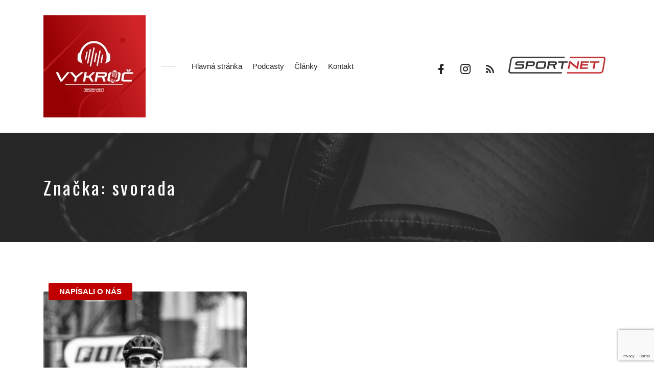

--- FILE ---
content_type: text/html; charset=UTF-8
request_url: https://vykroc.com/tag/svorada/
body_size: 12002
content:
<!DOCTYPE html>
<html lang="sk-SK" class="no-js">
<head><style>img.lazy{min-height:1px}</style><link href="https://vykroc.com/wp-content/plugins/w3-total-cache/pub/js/lazyload.min.js" as="script">
<meta charset="UTF-8">
<meta name="viewport" content="width=device-width, initial-scale=1, shrink-to-fit=no">
<link rel="profile" href="https://gmpg.org/xfn/11">

<meta name='robots' content='index, follow, max-image-preview:large, max-snippet:-1, max-video-preview:-1' />

	<!-- This site is optimized with the Yoast SEO plugin v26.8 - https://yoast.com/product/yoast-seo-wordpress/ -->
	<title>svorada Archives - Podcast Vykroč</title>
	<link rel="canonical" href="https://vykroc.com/tag/svorada/" />
	<meta property="og:locale" content="sk_SK" />
	<meta property="og:type" content="article" />
	<meta property="og:title" content="svorada Archives - Podcast Vykroč" />
	<meta property="og:url" content="https://vykroc.com/tag/svorada/" />
	<meta property="og:site_name" content="Podcast Vykroč" />
	<meta name="twitter:card" content="summary_large_image" />
	<script type="application/ld+json" class="yoast-schema-graph">{"@context":"https://schema.org","@graph":[{"@type":"CollectionPage","@id":"https://vykroc.com/tag/svorada/","url":"https://vykroc.com/tag/svorada/","name":"svorada Archives - Podcast Vykroč","isPartOf":{"@id":"https://vykroc.com/#website"},"primaryImageOfPage":{"@id":"https://vykroc.com/tag/svorada/#primaryimage"},"image":{"@id":"https://vykroc.com/tag/svorada/#primaryimage"},"thumbnailUrl":"https://vykroc.com/wp-content/uploads/2022/03/14996250-1647702272995-6a4172f29dbd9.jpg","breadcrumb":{"@id":"https://vykroc.com/tag/svorada/#breadcrumb"},"inLanguage":"sk-SK"},{"@type":"ImageObject","inLanguage":"sk-SK","@id":"https://vykroc.com/tag/svorada/#primaryimage","url":"https://vykroc.com/wp-content/uploads/2022/03/14996250-1647702272995-6a4172f29dbd9.jpg","contentUrl":"https://vykroc.com/wp-content/uploads/2022/03/14996250-1647702272995-6a4172f29dbd9.jpg","width":400,"height":400},{"@type":"BreadcrumbList","@id":"https://vykroc.com/tag/svorada/#breadcrumb","itemListElement":[{"@type":"ListItem","position":1,"name":"Home","item":"https://vykroc.com/"},{"@type":"ListItem","position":2,"name":"svorada"}]},{"@type":"WebSite","@id":"https://vykroc.com/#website","url":"https://vykroc.com/","name":"Podcast Vykroč","description":"","publisher":{"@id":"https://vykroc.com/#organization"},"potentialAction":[{"@type":"SearchAction","target":{"@type":"EntryPoint","urlTemplate":"https://vykroc.com/?s={search_term_string}"},"query-input":{"@type":"PropertyValueSpecification","valueRequired":true,"valueName":"search_term_string"}}],"inLanguage":"sk-SK"},{"@type":"Organization","@id":"https://vykroc.com/#organization","name":"Podcast Vykroč","url":"https://vykroc.com/","logo":{"@type":"ImageObject","inLanguage":"sk-SK","@id":"https://vykroc.com/#/schema/logo/image/","url":"https://vykroc.com/wp-content/uploads/2025/04/vykroc-sportnet_logo-200.jpeg","contentUrl":"https://vykroc.com/wp-content/uploads/2025/04/vykroc-sportnet_logo-200.jpeg","width":200,"height":200,"caption":"Podcast Vykroč"},"image":{"@id":"https://vykroc.com/#/schema/logo/image/"}}]}</script>
	<!-- / Yoast SEO plugin. -->


<link rel='dns-prefetch' href='//fonts.googleapis.com' />
<link href='https://fonts.gstatic.com' crossorigin rel='preconnect' />
<link rel="alternate" type="application/rss+xml" title="RSS kanál: Podcast Vykroč &raquo;" href="https://vykroc.com/feed/" />
<link rel="alternate" type="application/rss+xml" title="KRSS kanál tagu Podcast Vykroč &raquo; svorada" href="https://vykroc.com/tag/svorada/feed/" />
<style id='wp-img-auto-sizes-contain-inline-css' type='text/css'>
img:is([sizes=auto i],[sizes^="auto," i]){contain-intrinsic-size:3000px 1500px}
/*# sourceURL=wp-img-auto-sizes-contain-inline-css */
</style>
<link rel="stylesheet" href="https://vykroc.com/wp-content/cache/minify/4b06f.css" media="all" />

<style id='wp-emoji-styles-inline-css' type='text/css'>

	img.wp-smiley, img.emoji {
		display: inline !important;
		border: none !important;
		box-shadow: none !important;
		height: 1em !important;
		width: 1em !important;
		margin: 0 0.07em !important;
		vertical-align: -0.1em !important;
		background: none !important;
		padding: 0 !important;
	}
/*# sourceURL=wp-emoji-styles-inline-css */
</style>
<style id='wp-block-library-inline-css' type='text/css'>
:root{--wp-block-synced-color:#7a00df;--wp-block-synced-color--rgb:122,0,223;--wp-bound-block-color:var(--wp-block-synced-color);--wp-editor-canvas-background:#ddd;--wp-admin-theme-color:#007cba;--wp-admin-theme-color--rgb:0,124,186;--wp-admin-theme-color-darker-10:#006ba1;--wp-admin-theme-color-darker-10--rgb:0,107,160.5;--wp-admin-theme-color-darker-20:#005a87;--wp-admin-theme-color-darker-20--rgb:0,90,135;--wp-admin-border-width-focus:2px}@media (min-resolution:192dpi){:root{--wp-admin-border-width-focus:1.5px}}.wp-element-button{cursor:pointer}:root .has-very-light-gray-background-color{background-color:#eee}:root .has-very-dark-gray-background-color{background-color:#313131}:root .has-very-light-gray-color{color:#eee}:root .has-very-dark-gray-color{color:#313131}:root .has-vivid-green-cyan-to-vivid-cyan-blue-gradient-background{background:linear-gradient(135deg,#00d084,#0693e3)}:root .has-purple-crush-gradient-background{background:linear-gradient(135deg,#34e2e4,#4721fb 50%,#ab1dfe)}:root .has-hazy-dawn-gradient-background{background:linear-gradient(135deg,#faaca8,#dad0ec)}:root .has-subdued-olive-gradient-background{background:linear-gradient(135deg,#fafae1,#67a671)}:root .has-atomic-cream-gradient-background{background:linear-gradient(135deg,#fdd79a,#004a59)}:root .has-nightshade-gradient-background{background:linear-gradient(135deg,#330968,#31cdcf)}:root .has-midnight-gradient-background{background:linear-gradient(135deg,#020381,#2874fc)}:root{--wp--preset--font-size--normal:16px;--wp--preset--font-size--huge:42px}.has-regular-font-size{font-size:1em}.has-larger-font-size{font-size:2.625em}.has-normal-font-size{font-size:var(--wp--preset--font-size--normal)}.has-huge-font-size{font-size:var(--wp--preset--font-size--huge)}.has-text-align-center{text-align:center}.has-text-align-left{text-align:left}.has-text-align-right{text-align:right}.has-fit-text{white-space:nowrap!important}#end-resizable-editor-section{display:none}.aligncenter{clear:both}.items-justified-left{justify-content:flex-start}.items-justified-center{justify-content:center}.items-justified-right{justify-content:flex-end}.items-justified-space-between{justify-content:space-between}.screen-reader-text{border:0;clip-path:inset(50%);height:1px;margin:-1px;overflow:hidden;padding:0;position:absolute;width:1px;word-wrap:normal!important}.screen-reader-text:focus{background-color:#ddd;clip-path:none;color:#444;display:block;font-size:1em;height:auto;left:5px;line-height:normal;padding:15px 23px 14px;text-decoration:none;top:5px;width:auto;z-index:100000}html :where(.has-border-color){border-style:solid}html :where([style*=border-top-color]){border-top-style:solid}html :where([style*=border-right-color]){border-right-style:solid}html :where([style*=border-bottom-color]){border-bottom-style:solid}html :where([style*=border-left-color]){border-left-style:solid}html :where([style*=border-width]){border-style:solid}html :where([style*=border-top-width]){border-top-style:solid}html :where([style*=border-right-width]){border-right-style:solid}html :where([style*=border-bottom-width]){border-bottom-style:solid}html :where([style*=border-left-width]){border-left-style:solid}html :where(img[class*=wp-image-]){height:auto;max-width:100%}:where(figure){margin:0 0 1em}html :where(.is-position-sticky){--wp-admin--admin-bar--position-offset:var(--wp-admin--admin-bar--height,0px)}@media screen and (max-width:600px){html :where(.is-position-sticky){--wp-admin--admin-bar--position-offset:0px}}

/*# sourceURL=wp-block-library-inline-css */
</style><style id='wp-block-heading-inline-css' type='text/css'>
h1:where(.wp-block-heading).has-background,h2:where(.wp-block-heading).has-background,h3:where(.wp-block-heading).has-background,h4:where(.wp-block-heading).has-background,h5:where(.wp-block-heading).has-background,h6:where(.wp-block-heading).has-background{padding:1.25em 2.375em}h1.has-text-align-left[style*=writing-mode]:where([style*=vertical-lr]),h1.has-text-align-right[style*=writing-mode]:where([style*=vertical-rl]),h2.has-text-align-left[style*=writing-mode]:where([style*=vertical-lr]),h2.has-text-align-right[style*=writing-mode]:where([style*=vertical-rl]),h3.has-text-align-left[style*=writing-mode]:where([style*=vertical-lr]),h3.has-text-align-right[style*=writing-mode]:where([style*=vertical-rl]),h4.has-text-align-left[style*=writing-mode]:where([style*=vertical-lr]),h4.has-text-align-right[style*=writing-mode]:where([style*=vertical-rl]),h5.has-text-align-left[style*=writing-mode]:where([style*=vertical-lr]),h5.has-text-align-right[style*=writing-mode]:where([style*=vertical-rl]),h6.has-text-align-left[style*=writing-mode]:where([style*=vertical-lr]),h6.has-text-align-right[style*=writing-mode]:where([style*=vertical-rl]){rotate:180deg}
/*# sourceURL=https://vykroc.com/wp-includes/blocks/heading/style.min.css */
</style>
<style id='wp-block-list-inline-css' type='text/css'>
ol,ul{box-sizing:border-box}:root :where(.wp-block-list.has-background){padding:1.25em 2.375em}
/*# sourceURL=https://vykroc.com/wp-includes/blocks/list/style.min.css */
</style>
<style id='wp-block-paragraph-inline-css' type='text/css'>
.is-small-text{font-size:.875em}.is-regular-text{font-size:1em}.is-large-text{font-size:2.25em}.is-larger-text{font-size:3em}.has-drop-cap:not(:focus):first-letter{float:left;font-size:8.4em;font-style:normal;font-weight:100;line-height:.68;margin:.05em .1em 0 0;text-transform:uppercase}body.rtl .has-drop-cap:not(:focus):first-letter{float:none;margin-left:.1em}p.has-drop-cap.has-background{overflow:hidden}:root :where(p.has-background){padding:1.25em 2.375em}:where(p.has-text-color:not(.has-link-color)) a{color:inherit}p.has-text-align-left[style*="writing-mode:vertical-lr"],p.has-text-align-right[style*="writing-mode:vertical-rl"]{rotate:180deg}
/*# sourceURL=https://vykroc.com/wp-includes/blocks/paragraph/style.min.css */
</style>
<style id='global-styles-inline-css' type='text/css'>
:root{--wp--preset--aspect-ratio--square: 1;--wp--preset--aspect-ratio--4-3: 4/3;--wp--preset--aspect-ratio--3-4: 3/4;--wp--preset--aspect-ratio--3-2: 3/2;--wp--preset--aspect-ratio--2-3: 2/3;--wp--preset--aspect-ratio--16-9: 16/9;--wp--preset--aspect-ratio--9-16: 9/16;--wp--preset--color--black: #000000;--wp--preset--color--cyan-bluish-gray: #abb8c3;--wp--preset--color--white: #ffffff;--wp--preset--color--pale-pink: #f78da7;--wp--preset--color--vivid-red: #cf2e2e;--wp--preset--color--luminous-vivid-orange: #ff6900;--wp--preset--color--luminous-vivid-amber: #fcb900;--wp--preset--color--light-green-cyan: #7bdcb5;--wp--preset--color--vivid-green-cyan: #00d084;--wp--preset--color--pale-cyan-blue: #8ed1fc;--wp--preset--color--vivid-cyan-blue: #0693e3;--wp--preset--color--vivid-purple: #9b51e0;--wp--preset--gradient--vivid-cyan-blue-to-vivid-purple: linear-gradient(135deg,rgb(6,147,227) 0%,rgb(155,81,224) 100%);--wp--preset--gradient--light-green-cyan-to-vivid-green-cyan: linear-gradient(135deg,rgb(122,220,180) 0%,rgb(0,208,130) 100%);--wp--preset--gradient--luminous-vivid-amber-to-luminous-vivid-orange: linear-gradient(135deg,rgb(252,185,0) 0%,rgb(255,105,0) 100%);--wp--preset--gradient--luminous-vivid-orange-to-vivid-red: linear-gradient(135deg,rgb(255,105,0) 0%,rgb(207,46,46) 100%);--wp--preset--gradient--very-light-gray-to-cyan-bluish-gray: linear-gradient(135deg,rgb(238,238,238) 0%,rgb(169,184,195) 100%);--wp--preset--gradient--cool-to-warm-spectrum: linear-gradient(135deg,rgb(74,234,220) 0%,rgb(151,120,209) 20%,rgb(207,42,186) 40%,rgb(238,44,130) 60%,rgb(251,105,98) 80%,rgb(254,248,76) 100%);--wp--preset--gradient--blush-light-purple: linear-gradient(135deg,rgb(255,206,236) 0%,rgb(152,150,240) 100%);--wp--preset--gradient--blush-bordeaux: linear-gradient(135deg,rgb(254,205,165) 0%,rgb(254,45,45) 50%,rgb(107,0,62) 100%);--wp--preset--gradient--luminous-dusk: linear-gradient(135deg,rgb(255,203,112) 0%,rgb(199,81,192) 50%,rgb(65,88,208) 100%);--wp--preset--gradient--pale-ocean: linear-gradient(135deg,rgb(255,245,203) 0%,rgb(182,227,212) 50%,rgb(51,167,181) 100%);--wp--preset--gradient--electric-grass: linear-gradient(135deg,rgb(202,248,128) 0%,rgb(113,206,126) 100%);--wp--preset--gradient--midnight: linear-gradient(135deg,rgb(2,3,129) 0%,rgb(40,116,252) 100%);--wp--preset--font-size--small: 13px;--wp--preset--font-size--medium: 20px;--wp--preset--font-size--large: 36px;--wp--preset--font-size--x-large: 42px;--wp--preset--spacing--20: 0.44rem;--wp--preset--spacing--30: 0.67rem;--wp--preset--spacing--40: 1rem;--wp--preset--spacing--50: 1.5rem;--wp--preset--spacing--60: 2.25rem;--wp--preset--spacing--70: 3.38rem;--wp--preset--spacing--80: 5.06rem;--wp--preset--shadow--natural: 6px 6px 9px rgba(0, 0, 0, 0.2);--wp--preset--shadow--deep: 12px 12px 50px rgba(0, 0, 0, 0.4);--wp--preset--shadow--sharp: 6px 6px 0px rgba(0, 0, 0, 0.2);--wp--preset--shadow--outlined: 6px 6px 0px -3px rgb(255, 255, 255), 6px 6px rgb(0, 0, 0);--wp--preset--shadow--crisp: 6px 6px 0px rgb(0, 0, 0);}:where(.is-layout-flex){gap: 0.5em;}:where(.is-layout-grid){gap: 0.5em;}body .is-layout-flex{display: flex;}.is-layout-flex{flex-wrap: wrap;align-items: center;}.is-layout-flex > :is(*, div){margin: 0;}body .is-layout-grid{display: grid;}.is-layout-grid > :is(*, div){margin: 0;}:where(.wp-block-columns.is-layout-flex){gap: 2em;}:where(.wp-block-columns.is-layout-grid){gap: 2em;}:where(.wp-block-post-template.is-layout-flex){gap: 1.25em;}:where(.wp-block-post-template.is-layout-grid){gap: 1.25em;}.has-black-color{color: var(--wp--preset--color--black) !important;}.has-cyan-bluish-gray-color{color: var(--wp--preset--color--cyan-bluish-gray) !important;}.has-white-color{color: var(--wp--preset--color--white) !important;}.has-pale-pink-color{color: var(--wp--preset--color--pale-pink) !important;}.has-vivid-red-color{color: var(--wp--preset--color--vivid-red) !important;}.has-luminous-vivid-orange-color{color: var(--wp--preset--color--luminous-vivid-orange) !important;}.has-luminous-vivid-amber-color{color: var(--wp--preset--color--luminous-vivid-amber) !important;}.has-light-green-cyan-color{color: var(--wp--preset--color--light-green-cyan) !important;}.has-vivid-green-cyan-color{color: var(--wp--preset--color--vivid-green-cyan) !important;}.has-pale-cyan-blue-color{color: var(--wp--preset--color--pale-cyan-blue) !important;}.has-vivid-cyan-blue-color{color: var(--wp--preset--color--vivid-cyan-blue) !important;}.has-vivid-purple-color{color: var(--wp--preset--color--vivid-purple) !important;}.has-black-background-color{background-color: var(--wp--preset--color--black) !important;}.has-cyan-bluish-gray-background-color{background-color: var(--wp--preset--color--cyan-bluish-gray) !important;}.has-white-background-color{background-color: var(--wp--preset--color--white) !important;}.has-pale-pink-background-color{background-color: var(--wp--preset--color--pale-pink) !important;}.has-vivid-red-background-color{background-color: var(--wp--preset--color--vivid-red) !important;}.has-luminous-vivid-orange-background-color{background-color: var(--wp--preset--color--luminous-vivid-orange) !important;}.has-luminous-vivid-amber-background-color{background-color: var(--wp--preset--color--luminous-vivid-amber) !important;}.has-light-green-cyan-background-color{background-color: var(--wp--preset--color--light-green-cyan) !important;}.has-vivid-green-cyan-background-color{background-color: var(--wp--preset--color--vivid-green-cyan) !important;}.has-pale-cyan-blue-background-color{background-color: var(--wp--preset--color--pale-cyan-blue) !important;}.has-vivid-cyan-blue-background-color{background-color: var(--wp--preset--color--vivid-cyan-blue) !important;}.has-vivid-purple-background-color{background-color: var(--wp--preset--color--vivid-purple) !important;}.has-black-border-color{border-color: var(--wp--preset--color--black) !important;}.has-cyan-bluish-gray-border-color{border-color: var(--wp--preset--color--cyan-bluish-gray) !important;}.has-white-border-color{border-color: var(--wp--preset--color--white) !important;}.has-pale-pink-border-color{border-color: var(--wp--preset--color--pale-pink) !important;}.has-vivid-red-border-color{border-color: var(--wp--preset--color--vivid-red) !important;}.has-luminous-vivid-orange-border-color{border-color: var(--wp--preset--color--luminous-vivid-orange) !important;}.has-luminous-vivid-amber-border-color{border-color: var(--wp--preset--color--luminous-vivid-amber) !important;}.has-light-green-cyan-border-color{border-color: var(--wp--preset--color--light-green-cyan) !important;}.has-vivid-green-cyan-border-color{border-color: var(--wp--preset--color--vivid-green-cyan) !important;}.has-pale-cyan-blue-border-color{border-color: var(--wp--preset--color--pale-cyan-blue) !important;}.has-vivid-cyan-blue-border-color{border-color: var(--wp--preset--color--vivid-cyan-blue) !important;}.has-vivid-purple-border-color{border-color: var(--wp--preset--color--vivid-purple) !important;}.has-vivid-cyan-blue-to-vivid-purple-gradient-background{background: var(--wp--preset--gradient--vivid-cyan-blue-to-vivid-purple) !important;}.has-light-green-cyan-to-vivid-green-cyan-gradient-background{background: var(--wp--preset--gradient--light-green-cyan-to-vivid-green-cyan) !important;}.has-luminous-vivid-amber-to-luminous-vivid-orange-gradient-background{background: var(--wp--preset--gradient--luminous-vivid-amber-to-luminous-vivid-orange) !important;}.has-luminous-vivid-orange-to-vivid-red-gradient-background{background: var(--wp--preset--gradient--luminous-vivid-orange-to-vivid-red) !important;}.has-very-light-gray-to-cyan-bluish-gray-gradient-background{background: var(--wp--preset--gradient--very-light-gray-to-cyan-bluish-gray) !important;}.has-cool-to-warm-spectrum-gradient-background{background: var(--wp--preset--gradient--cool-to-warm-spectrum) !important;}.has-blush-light-purple-gradient-background{background: var(--wp--preset--gradient--blush-light-purple) !important;}.has-blush-bordeaux-gradient-background{background: var(--wp--preset--gradient--blush-bordeaux) !important;}.has-luminous-dusk-gradient-background{background: var(--wp--preset--gradient--luminous-dusk) !important;}.has-pale-ocean-gradient-background{background: var(--wp--preset--gradient--pale-ocean) !important;}.has-electric-grass-gradient-background{background: var(--wp--preset--gradient--electric-grass) !important;}.has-midnight-gradient-background{background: var(--wp--preset--gradient--midnight) !important;}.has-small-font-size{font-size: var(--wp--preset--font-size--small) !important;}.has-medium-font-size{font-size: var(--wp--preset--font-size--medium) !important;}.has-large-font-size{font-size: var(--wp--preset--font-size--large) !important;}.has-x-large-font-size{font-size: var(--wp--preset--font-size--x-large) !important;}
/*# sourceURL=global-styles-inline-css */
</style>

<style id='classic-theme-styles-inline-css' type='text/css'>
/*! This file is auto-generated */
.wp-block-button__link{color:#fff;background-color:#32373c;border-radius:9999px;box-shadow:none;text-decoration:none;padding:calc(.667em + 2px) calc(1.333em + 2px);font-size:1.125em}.wp-block-file__button{background:#32373c;color:#fff;text-decoration:none}
/*# sourceURL=/wp-includes/css/classic-themes.min.css */
</style>
<link rel="stylesheet" href="https://vykroc.com/wp-content/cache/minify/4c431.css" media="all" />

<link rel='stylesheet' id='castilo-fonts-css' href='https://fonts.googleapis.com/css?family=Oswald%3A300%2C400%7CKarla%3A400%2C400italic%2C700&#038;subset=latin%2Clatin-ext&#038;ver=1.5.8' type='text/css' media='all' />
<link rel="stylesheet" href="https://vykroc.com/wp-content/cache/minify/671cb.css" media="all" />




<style id='castilo-style-inline-css' type='text/css'>
.featured-content { background-image: url('https://vykroc.com/wp-content/themes/castilo/assets/images/header.jpg'); } a, a:hover, .add-separator em, .button-color, button.button-color, input[type="button"].button-color, input[type="reset"].button-color, input[type="submit"].button-color, .widget ul a:hover, .widget ul a:focus, .widget ul .current-cat:before, .widget ul .current-cat > a, #site-menu .current-menu-item > a, .social-navigation a:hover, .social-navigation a:focus, .share-entry .share-links a:hover, .share-entry .share-links a:focus { color: #c00000; } .button-color, button.button-color, input[type="button"].button-color, input[type="reset"].button-color, input[type="submit"].button-color, .button-color:hover, button.button-color:hover, input[type="button"].button-color:hover, input[type="reset"].button-color:hover, input[type="submit"].button-color:hover, .button-color:focus, button.button-color:focus, input[type="button"].button-color:focus, input[type="reset"].button-color:focus, input[type="submit"].button-color:focus, .button-color.button-filled, button.button-color.button-filled, input[type="button"].button-color.button-filled, input[type="reset"].button-color.button-filled, input[type="submit"].button-color.button-filled, .button-color:focus,button.button-color:focus, input[type="button"].button-color:focus, input[type="reset"].button-color:focus, input[type="submit"].button-color:focus,.pagination .page-numbers.current { border-color: #c00000; } .add-separator span:after, .button-color:hover, button.button-color:hover, input[type="button"].button-color:hover, input[type="reset"].button-color:hover, input[type="submit"].button-color:hover, .button-color:focus, button.button-color:focus, input[type="button"].button-color:focus, input[type="reset"].button-color:focus, input[type="submit"].button-color:focus, .button-color.button-filled, button.button-color.button-filled, input[type="button"].button-color.button-filled, input[type="reset"].button-color.button-filled, input[type="submit"].button-color.button-filled, .button-color:focus,button.button-color:focus, input[type="button"].button-color:focus, input[type="reset"].button-color:focus, input[type="submit"].button-color:focus,.pagination .page-numbers.current, .categories a { background-color: #c00000; } html body #content .castilo-mejs-container .mejs-playpause-button.mejs-pause > button, html body .featured-content .castilo-mejs-container .mejs-playpause-button > button { background: #c00000; } .mejs-video.castilo-mejs-container .mejs-captions-selected, .mejs-video.castilo-mejs-container .mejs-chapters-selected { color: #c00000; } @media (min-width: 992px) { .features .features-list li:hover .feature-icon { background-color: #c00000; } }
/*# sourceURL=castilo-style-inline-css */
</style>
<script src="https://vykroc.com/wp-content/cache/minify/dd60c.js"></script>



<link rel="https://api.w.org/" href="https://vykroc.com/wp-json/" /><link rel="alternate" title="JSON" type="application/json" href="https://vykroc.com/wp-json/wp/v2/tags/80" /><link rel="EditURI" type="application/rsd+xml" title="RSD" href="https://vykroc.com/xmlrpc.php?rsd" />
<meta name="generator" content="WordPress 6.9" />
<link rel="alternate" type="application/rss+xml" title="Vykroč &raquo; RSS Feed" href="https://vykroc.com/feed/podcast" />

		<script>
		(function(h,o,t,j,a,r){
			h.hj=h.hj||function(){(h.hj.q=h.hj.q||[]).push(arguments)};
			h._hjSettings={hjid:3260634,hjsv:5};
			a=o.getElementsByTagName('head')[0];
			r=o.createElement('script');r.async=1;
			r.src=t+h._hjSettings.hjid+j+h._hjSettings.hjsv;
			a.appendChild(r);
		})(window,document,'//static.hotjar.com/c/hotjar-','.js?sv=');
		</script>
		<link rel="icon" href="https://vykroc.com/wp-content/uploads/2020/11/cropped-Logo_so_slapajou-1-32x32.png" sizes="32x32" />
<link rel="icon" href="https://vykroc.com/wp-content/uploads/2020/11/cropped-Logo_so_slapajou-1-192x192.png" sizes="192x192" />
<link rel="apple-touch-icon" href="https://vykroc.com/wp-content/uploads/2020/11/cropped-Logo_so_slapajou-1-180x180.png" />
<meta name="msapplication-TileImage" content="https://vykroc.com/wp-content/uploads/2020/11/cropped-Logo_so_slapajou-1-270x270.png" />
		<style type="text/css" id="wp-custom-css">
			
.col-xl-7 {
		-ms-flex: 0 0 72.333333%;
		flex: 0 0 72.333333%;
		max-width: 72.333333%;
}

.default-theme-fonts {
	font-family: 'Montserrat', sans-serif;
}


.social-navigation a[href*="sportnet.sme.sk"]:before {
	  content: url(/wp-content/uploads/2021/05/sportnet_190px.jpg);
}		</style>
		</head>
<body class="archive tag tag-svorada tag-80 wp-custom-logo wp-theme-castilo navbar-sticky avoid-image-multiply default-theme-fonts">
	
	<header id="top" class="navbar">
		<div class="container">
			<div class="row align-items-center">
				
<div class="site-title col col-lg-auto order-first">

			<h1 itemscope itemtype="https://schema.org/Brand"><a href="https://vykroc.com/" class="custom-logo-link" rel="home"><img width="200" height="200" src="data:image/svg+xml,%3Csvg%20xmlns='http://www.w3.org/2000/svg'%20viewBox='0%200%20200%20200'%3E%3C/svg%3E" data-src="https://vykroc.com/wp-content/uploads/2025/04/vykroc-sportnet_logo-200.jpeg" class="custom-logo lazy" alt="Podcast Vykroč" decoding="async" data-srcset="https://vykroc.com/wp-content/uploads/2025/04/vykroc-sportnet_logo-200.jpeg 200w, https://vykroc.com/wp-content/uploads/2025/04/vykroc-sportnet_logo-200-150x150.jpeg 150w" data-sizes="(max-width: 200px) 100vw, 200px" /></a></h1>
		
	
	
</div>
	<nav id="site-menu" class="col-12 col-lg order-3 order-sm-4 order-lg-2">
		<ul id="menu-top-menu" class="menu"><li id="menu-item-435" class="menu-item menu-item-type-post_type menu-item-object-page menu-item-home menu-item-435"><a href="https://vykroc.com/">Hlavná stránka</a></li><li id="menu-item-129" class="menu-item menu-item-type-post_type menu-item-object-page menu-item-has-children menu-item-129"><a href="https://vykroc.com/episodes/">Podcasty</a><a href="#" class="menu-expand"><span class="screen-reader-text">Toggle child menu</span></a><ul class="sub-menu"><li id="menu-item-623" class="menu-item menu-item-type-taxonomy menu-item-object-category menu-item-623"><a href="https://vykroc.com/category/podcast-extra/">Bonusové časti</a></li></ul></li><li id="menu-item-128" class="menu-item menu-item-type-post_type menu-item-object-page current_page_parent menu-item-128"><a href="https://vykroc.com/blog/">Články</a></li><li id="menu-item-436" class="menu-item menu-item-type-post_type menu-item-object-page menu-item-436"><a href="https://vykroc.com/contact/">Kontakt</a></li>
</ul>	</nav>
	<nav id="social-links-menu" class="col-12 col-md-auto order-4 order-md-1 order-lg-3">
		<ul id="menu-social-links" class="social-navigation"><li id="menu-item-110" class="menu-item menu-item-type-custom menu-item-object-custom menu-item-110"><a href="https://www.facebook.com/vykroc.podcast/" title="Facebook Profile"><span class="screen-reader-text">Facebook</span></a></li>
<li id="menu-item-445" class="menu-item menu-item-type-custom menu-item-object-custom menu-item-445"><a href="https://www.instagram.com/vykroc.podcast/"><span class="screen-reader-text">Instagram</span></a></li>
<li id="menu-item-112" class="menu-item menu-item-type-custom menu-item-object-custom menu-item-112"><a href="https://anchor.fm/s/59fb0ca8/podcast/rss"><span class="screen-reader-text">RSS Feed</span></a></li>
<li id="menu-item-782" class="menu-item menu-item-type-custom menu-item-object-custom menu-item-782"><a href="https://sportnet.sme.sk/"><span class="screen-reader-text">Sportnet</span></a></li>
</ul>	</nav>
	<div class="site-menu-toggle col-auto order-2 order-sm-3">
		<a href="#site-menu">
			<span class="screen-reader-text">Toggle navigation</span>
		</a>
	</div>
			</div>
		</div>
	</header>

	
<header id="featured" class="featured-content padding-top-bottom">
	<div class="container">
		<div class="row align-items-center">
												<div class="col-12 col-md">
						<h2 class="entry-title">Značka: <span>svorada</span></h2>					</div>
					<div class="col-12 col-md-auto entry-description">
											</div>
										</div>
	</div>

	</header>

	
<main id="content" class="padding-top-bottom">
	<div class="container">
		<div class="row">
			<div class="col-12 col-md-8 col-lg-9">

				
					<div class="post-listing">
						<div class="row masonry-grid">
							
								<div class="col-12 col-lg-6 grid-item">
									
<article id="post-1043" class="entry entry-post post-1043 post type-post status-publish format-standard has-post-thumbnail hentry category-napisali-o-nas tag-jansvorada tag-sportnetsk-2 tag-svorada tag-vykroc-2 tag-vykrocpodcast-2">

			<div class="categories">
			<span class="screen-reader-text">Posted in:</span>
			<a href="https://vykroc.com/category/napisali-o-nas/" rel="category tag">Napísali o nás</a>		</div>
	
			<div class="entry-media entry-image">
			<a href="https://vykroc.com/cyklisticka-legenda-svorada-skor-ci-neskor-na-bicykli-spadneme-vsetci/">
				<img width="400" height="400" src="data:image/svg+xml,%3Csvg%20xmlns='http://www.w3.org/2000/svg'%20viewBox='0%200%20400%20400'%3E%3C/svg%3E" data-src="https://vykroc.com/wp-content/uploads/2022/03/14996250-1647702272995-6a4172f29dbd9.jpg" class="attachment-large size-large wp-post-image lazy" alt="" decoding="async" data-srcset="https://vykroc.com/wp-content/uploads/2022/03/14996250-1647702272995-6a4172f29dbd9.jpg 400w, https://vykroc.com/wp-content/uploads/2022/03/14996250-1647702272995-6a4172f29dbd9-300x300.jpg 300w, https://vykroc.com/wp-content/uploads/2022/03/14996250-1647702272995-6a4172f29dbd9-150x150.jpg 150w" data-sizes="(max-width: 400px) 100vw, 400px" />			</a>
		</div>
	
			<header class="entry-header">
			<h2 class="entry-title"><a href="https://vykroc.com/cyklisticka-legenda-svorada-skor-ci-neskor-na-bicykli-spadneme-vsetci/" rel="bookmark">Cyklistická legenda Svorada: Skôr či neskôr na bicykli spadneme všetci</a></h2>		</header>
	
	<div class="entry-content">
		<p>Vypočujte si podcast Vykroč s cyklistickou legendou Jánom Svoradom. Bol prvý Slovák, ktorý vyhral etapu na slávnych cyklistických pretekoch Tour [&hellip;]</p>
<a href="https://vykroc.com/cyklisticka-legenda-svorada-skor-ci-neskor-na-bicykli-spadneme-vsetci/" class="read-more">Pokračovať <span class="mdi mdi-trending-neutral"></span></a>	</div>

	
</article>
								</div>

								
							<div class="col-12 col-lg-6 grid-sizer"></div>
						</div>

											</div>

					
			</div>

			<div class="col-12 col-md-4 col-lg-3">
							</div>

		</div>
	</div>
</main>


			<footer class="sales-box padding-top-bottom">
			<div class="container">
				<div class="row align-items-center">
					<div class="col-12 col-md-6">
						<a class="cover-image">
															<img width="510" height="510" src="data:image/svg+xml,%3Csvg%20xmlns='http://www.w3.org/2000/svg'%20viewBox='0%200%20510%20510'%3E%3C/svg%3E" data-src="https://vykroc.com/wp-content/uploads/2020/06/apple-earpods-983831-510x510.jpg" class="attachment-castilo-episode-image size-castilo-episode-image lazy" alt="" decoding="async" data-srcset="https://vykroc.com/wp-content/uploads/2020/06/apple-earpods-983831-510x510.jpg 510w, https://vykroc.com/wp-content/uploads/2020/06/apple-earpods-983831-150x150.jpg 150w" data-sizes="auto, (max-width: 510px) 100vw, 510px" />													</a>
					</div>
					<div class="col-12 col-md-6">
						<h3>Zostaňte s nami v spojení!</h3><p>Epizódy nášho podcastu si môžete vypočuť aj prostredníctvom niektorej zo svojich obľúbených aplikácií v telefóne či streamovacích platforiem. Nezabudnite si ešte dnes nastaviť odber podcastu, aby ste nezmeškali niektorého zo zaujímavých hostí.</p><p><a href="https://podcasts.apple.com/sk/podcast/vykro%C4%8D/id1513931554" class="button button-filled button-color" target="_blank"><span class="mdi mdi-apple"></span>Apple</a><a href="https://open.spotify.com/show/3aXjdGdmun44sNZB8zBYrJ" class="button button-white" target="_blank"><span class="mdi mdi-spotify"></span>Spotify</a><a href="https://anchor.fm/podcast-vykroc" class="button button-white" target="_blank"><span class="mdi mdi-podcast"></span>Anchor</a><a href="https://anchor.fm/s/59fb0ca8/podcast/rss" class="button button-white" target="_blank"><span class="mdi mdi-rss"></span>RSS Feed</a></p>					</div>
				</div>
			</div>
		</footer>
		
	<footer id="footer" class="padding-top-bottom">
		<div class="container">
			<div class="row">
				<div class="col-12">
					

	<aside class="widget-area row">

				<div class="widget-column col-md footer-widgets-1">
			<section id="mc4wp_form_widget-2" class="widget widget_mc4wp_form_widget"><h3 class="widget-title">Ak máte záujem dozvedieť sa včas o novinkách na našom webe, prihláste sa k odberu.</h3><script>(function() {
	window.mc4wp = window.mc4wp || {
		listeners: [],
		forms: {
			on: function(evt, cb) {
				window.mc4wp.listeners.push(
					{
						event   : evt,
						callback: cb
					}
				);
			}
		}
	}
})();
</script><!-- Mailchimp for WordPress v4.11.1 - https://wordpress.org/plugins/mailchimp-for-wp/ --><form id="mc4wp-form-1" class="mc4wp-form mc4wp-form-434" method="post" data-id="434" data-name="Subscribe Form" ><div class="mc4wp-form-fields"><label for="email" class="sr-only">E-mail</label>
<input type="email" name="email" id="email" placeholder="E-mailová adresa" required>
<input type="submit" value="Prihlásiť sa na odber noviniek" class="button-color button-filled">
<p>Zadaním svojej e-mailovej adresy prejavujete súhlas s jej spracovaním na účel zasielania newslettra</p>
<br>
<br></div><label style="display: none !important;">Leave this field empty if you're human: <input type="text" name="_mc4wp_honeypot" value="" tabindex="-1" autocomplete="off" /></label><input type="hidden" name="_mc4wp_timestamp" value="1769679322" /><input type="hidden" name="_mc4wp_form_id" value="434" /><input type="hidden" name="_mc4wp_form_element_id" value="mc4wp-form-1" /><div class="mc4wp-response"></div></form><!-- / Mailchimp for WordPress Plugin --></section><section id="text-9" class="widget widget_text"><h3 class="widget-title">Podporujú nás</h3>			<div class="textwidget"><p><img decoding="async" class="alignnone wp-image-536 lazy" src="data:image/svg+xml,%3Csvg%20xmlns='http://www.w3.org/2000/svg'%20viewBox='0%200%20270%2055'%3E%3C/svg%3E" data-src="/wp-content/uploads/2020/06/strivex_logo-300x61.jpeg" alt="" width="270" height="55" data-srcset="https://vykroc.com/wp-content/uploads/2020/06/strivex_logo-300x61.jpeg 300w, https://vykroc.com/wp-content/uploads/2020/06/strivex_logo.jpeg 724w" data-sizes="auto, (max-width: 270px) 100vw, 270px" /><img decoding="async" class="alignnone wp-image-535 lazy" src="data:image/svg+xml,%3Csvg%20xmlns='http://www.w3.org/2000/svg'%20viewBox='0%200%20200%20173'%3E%3C/svg%3E" data-src="/wp-content/uploads/2020/06/spodne_logo_web1-300x259.jpg" alt="" width="200" height="173" data-srcset="https://vykroc.com/wp-content/uploads/2020/06/spodne_logo_web1-300x259.jpg 300w, https://vykroc.com/wp-content/uploads/2020/06/spodne_logo_web1.jpg 400w" data-sizes="auto, (max-width: 200px) 100vw, 200px" /></a><img decoding="async" class="alignnone size-full wp-image-537 lazy" src="data:image/svg+xml,%3Csvg%20xmlns='http://www.w3.org/2000/svg'%20viewBox='0%200%20269%2064'%3E%3C/svg%3E" data-src="/wp-content/uploads/2020/06/innovacons_logo.png" alt="" width="269" height="64" /></p>
</div>
		</section>		</div>
		
		
	</aside>

				</div>
				<div class="col-12">
						<nav>
		<ul id="menu-social-links-1" class="social-navigation"><li class="menu-item menu-item-type-custom menu-item-object-custom menu-item-110"><a href="https://www.facebook.com/vykroc.podcast/" title="Facebook Profile"><span class="screen-reader-text">Facebook</span></a></li>
<li class="menu-item menu-item-type-custom menu-item-object-custom menu-item-445"><a href="https://www.instagram.com/vykroc.podcast/"><span class="screen-reader-text">Instagram</span></a></li>
<li class="menu-item menu-item-type-custom menu-item-object-custom menu-item-112"><a href="https://anchor.fm/s/59fb0ca8/podcast/rss"><span class="screen-reader-text">RSS Feed</span></a></li>
<li class="menu-item menu-item-type-custom menu-item-object-custom menu-item-782"><a href="https://sportnet.sme.sk/"><span class="screen-reader-text">Sportnet</span></a></li>
</ul>	</nav>
				</div>
				<div class="copyright col-12">
					&copy; 2026 <a href="https://vykroc.com">Podcast Vykroč</a>. All Rights Reserved.<span class="separator" role="separator" aria-hidden="true"></span><a class="privacy-policy-link" href="https://vykroc.com/privacy-policy/" rel="privacy-policy">Zásady ochrany osobných údajov</a>				</div>
			</div>
		</div>
	</footer>

	
<script type="speculationrules">
{"prefetch":[{"source":"document","where":{"and":[{"href_matches":"/*"},{"not":{"href_matches":["/wp-*.php","/wp-admin/*","/wp-content/uploads/*","/wp-content/*","/wp-content/plugins/*","/wp-content/themes/castilo/*","/*\\?(.+)"]}},{"not":{"selector_matches":"a[rel~=\"nofollow\"]"}},{"not":{"selector_matches":".no-prefetch, .no-prefetch a"}}]},"eagerness":"conservative"}]}
</script>
<script>(function() {function maybePrefixUrlField () {
  const value = this.value.trim()
  if (value !== '' && value.indexOf('http') !== 0) {
    this.value = 'http://' + value
  }
}

const urlFields = document.querySelectorAll('.mc4wp-form input[type="url"]')
for (let j = 0; j < urlFields.length; j++) {
  urlFields[j].addEventListener('blur', maybePrefixUrlField)
}
})();</script>		<style>
			:root {
				-webkit-user-select: none;
				-webkit-touch-callout: none;
				-ms-user-select: none;
				-moz-user-select: none;
				user-select: none;
			}
		</style>
		<script type="text/javascript">
			/*<![CDATA[*/
			document.oncontextmenu = function(event) {
				if (event.target.tagName != 'INPUT' && event.target.tagName != 'TEXTAREA') {
					event.preventDefault();
				}
			};
			document.ondragstart = function() {
				if (event.target.tagName != 'INPUT' && event.target.tagName != 'TEXTAREA') {
					event.preventDefault();
				}
			};
			/*]]>*/
		</script>
		<!-- Instagram Feed JS -->
<script type="text/javascript">
var sbiajaxurl = "https://vykroc.com/wp-admin/admin-ajax.php";
</script>

<script src="https://vykroc.com/wp-content/cache/minify/501dc.js"></script>

<script type="text/javascript" id="wp-i18n-js-after">
/* <![CDATA[ */
wp.i18n.setLocaleData( { 'text direction\u0004ltr': [ 'ltr' ] } );
//# sourceURL=wp-i18n-js-after
/* ]]> */
</script>
<script src="https://vykroc.com/wp-content/cache/minify/1f540.js"></script>

<script type="text/javascript" id="contact-form-7-js-translations">
/* <![CDATA[ */
( function( domain, translations ) {
	var localeData = translations.locale_data[ domain ] || translations.locale_data.messages;
	localeData[""].domain = domain;
	wp.i18n.setLocaleData( localeData, domain );
} )( "contact-form-7", {"translation-revision-date":"2025-10-23 07:36:49+0000","generator":"GlotPress\/4.0.3","domain":"messages","locale_data":{"messages":{"":{"domain":"messages","plural-forms":"nplurals=3; plural=(n == 1) ? 0 : ((n >= 2 && n <= 4) ? 1 : 2);","lang":"sk"},"This contact form is placed in the wrong place.":["T\u00e1to kontaktn\u00e1 forma je vlo\u017een\u00e1 na nespr\u00e1vnom mieste."],"Error:":["Chyba:"]}},"comment":{"reference":"includes\/js\/index.js"}} );
//# sourceURL=contact-form-7-js-translations
/* ]]> */
</script>
<script type="text/javascript" id="contact-form-7-js-before">
/* <![CDATA[ */
var wpcf7 = {
    "api": {
        "root": "https:\/\/vykroc.com\/wp-json\/",
        "namespace": "contact-form-7\/v1"
    },
    "cached": 1
};
//# sourceURL=contact-form-7-js-before
/* ]]> */
</script>



<script src="https://vykroc.com/wp-content/cache/minify/5b594.js"></script>

<script type="text/javascript" src="https://www.google.com/recaptcha/api.js?render=6LdesaMZAAAAANeAaUdlsDB9Q-7GGEqxq2FZF8gv&amp;ver=3.0" id="google-recaptcha-js"></script>
<script src="https://vykroc.com/wp-content/cache/minify/e6deb.js"></script>

<script type="text/javascript" id="wpcf7-recaptcha-js-before">
/* <![CDATA[ */
var wpcf7_recaptcha = {
    "sitekey": "6LdesaMZAAAAANeAaUdlsDB9Q-7GGEqxq2FZF8gv",
    "actions": {
        "homepage": "homepage",
        "contactform": "contactform"
    }
};
//# sourceURL=wpcf7-recaptcha-js-before
/* ]]> */
</script>
<script src="https://vykroc.com/wp-content/cache/minify/2a6b9.js"></script>

<script src="https://vykroc.com/wp-content/cache/minify/abbed.js" defer></script>

<script id="wp-emoji-settings" type="application/json">
{"baseUrl":"https://s.w.org/images/core/emoji/17.0.2/72x72/","ext":".png","svgUrl":"https://s.w.org/images/core/emoji/17.0.2/svg/","svgExt":".svg","source":{"concatemoji":"https://vykroc.com/wp-includes/js/wp-emoji-release.min.js?ver=6.9"}}
</script>
<script type="module">
/* <![CDATA[ */
/*! This file is auto-generated */
const a=JSON.parse(document.getElementById("wp-emoji-settings").textContent),o=(window._wpemojiSettings=a,"wpEmojiSettingsSupports"),s=["flag","emoji"];function i(e){try{var t={supportTests:e,timestamp:(new Date).valueOf()};sessionStorage.setItem(o,JSON.stringify(t))}catch(e){}}function c(e,t,n){e.clearRect(0,0,e.canvas.width,e.canvas.height),e.fillText(t,0,0);t=new Uint32Array(e.getImageData(0,0,e.canvas.width,e.canvas.height).data);e.clearRect(0,0,e.canvas.width,e.canvas.height),e.fillText(n,0,0);const a=new Uint32Array(e.getImageData(0,0,e.canvas.width,e.canvas.height).data);return t.every((e,t)=>e===a[t])}function p(e,t){e.clearRect(0,0,e.canvas.width,e.canvas.height),e.fillText(t,0,0);var n=e.getImageData(16,16,1,1);for(let e=0;e<n.data.length;e++)if(0!==n.data[e])return!1;return!0}function u(e,t,n,a){switch(t){case"flag":return n(e,"\ud83c\udff3\ufe0f\u200d\u26a7\ufe0f","\ud83c\udff3\ufe0f\u200b\u26a7\ufe0f")?!1:!n(e,"\ud83c\udde8\ud83c\uddf6","\ud83c\udde8\u200b\ud83c\uddf6")&&!n(e,"\ud83c\udff4\udb40\udc67\udb40\udc62\udb40\udc65\udb40\udc6e\udb40\udc67\udb40\udc7f","\ud83c\udff4\u200b\udb40\udc67\u200b\udb40\udc62\u200b\udb40\udc65\u200b\udb40\udc6e\u200b\udb40\udc67\u200b\udb40\udc7f");case"emoji":return!a(e,"\ud83e\u1fac8")}return!1}function f(e,t,n,a){let r;const o=(r="undefined"!=typeof WorkerGlobalScope&&self instanceof WorkerGlobalScope?new OffscreenCanvas(300,150):document.createElement("canvas")).getContext("2d",{willReadFrequently:!0}),s=(o.textBaseline="top",o.font="600 32px Arial",{});return e.forEach(e=>{s[e]=t(o,e,n,a)}),s}function r(e){var t=document.createElement("script");t.src=e,t.defer=!0,document.head.appendChild(t)}a.supports={everything:!0,everythingExceptFlag:!0},new Promise(t=>{let n=function(){try{var e=JSON.parse(sessionStorage.getItem(o));if("object"==typeof e&&"number"==typeof e.timestamp&&(new Date).valueOf()<e.timestamp+604800&&"object"==typeof e.supportTests)return e.supportTests}catch(e){}return null}();if(!n){if("undefined"!=typeof Worker&&"undefined"!=typeof OffscreenCanvas&&"undefined"!=typeof URL&&URL.createObjectURL&&"undefined"!=typeof Blob)try{var e="postMessage("+f.toString()+"("+[JSON.stringify(s),u.toString(),c.toString(),p.toString()].join(",")+"));",a=new Blob([e],{type:"text/javascript"});const r=new Worker(URL.createObjectURL(a),{name:"wpTestEmojiSupports"});return void(r.onmessage=e=>{i(n=e.data),r.terminate(),t(n)})}catch(e){}i(n=f(s,u,c,p))}t(n)}).then(e=>{for(const n in e)a.supports[n]=e[n],a.supports.everything=a.supports.everything&&a.supports[n],"flag"!==n&&(a.supports.everythingExceptFlag=a.supports.everythingExceptFlag&&a.supports[n]);var t;a.supports.everythingExceptFlag=a.supports.everythingExceptFlag&&!a.supports.flag,a.supports.everything||((t=a.source||{}).concatemoji?r(t.concatemoji):t.wpemoji&&t.twemoji&&(r(t.twemoji),r(t.wpemoji)))});
//# sourceURL=https://vykroc.com/wp-includes/js/wp-emoji-loader.min.js
/* ]]> */
</script>

<script>window.w3tc_lazyload=1,window.lazyLoadOptions={elements_selector:".lazy",callback_loaded:function(t){var e;try{e=new CustomEvent("w3tc_lazyload_loaded",{detail:{e:t}})}catch(a){(e=document.createEvent("CustomEvent")).initCustomEvent("w3tc_lazyload_loaded",!1,!1,{e:t})}window.dispatchEvent(e)}}</script><script src="https://vykroc.com/wp-content/cache/minify/1615d.js" async></script>
</body>
</html>

<!--
Performance optimized by W3 Total Cache. Learn more: https://www.boldgrid.com/w3-total-cache/?utm_source=w3tc&utm_medium=footer_comment&utm_campaign=free_plugin

Object Caching 31/147 objects using Memcached
Page Caching using Memcached 
Lazy Loading
Minified using Disk
Database Caching 3/39 queries in 0.011 seconds using Memcached

Served from: vykroc.com @ 2026-01-29 10:35:22 by W3 Total Cache
-->

--- FILE ---
content_type: text/html; charset=utf-8
request_url: https://www.google.com/recaptcha/api2/anchor?ar=1&k=6LdesaMZAAAAANeAaUdlsDB9Q-7GGEqxq2FZF8gv&co=aHR0cHM6Ly92eWtyb2MuY29tOjQ0Mw..&hl=en&v=N67nZn4AqZkNcbeMu4prBgzg&size=invisible&anchor-ms=20000&execute-ms=30000&cb=op4i34vhatu1
body_size: 48574
content:
<!DOCTYPE HTML><html dir="ltr" lang="en"><head><meta http-equiv="Content-Type" content="text/html; charset=UTF-8">
<meta http-equiv="X-UA-Compatible" content="IE=edge">
<title>reCAPTCHA</title>
<style type="text/css">
/* cyrillic-ext */
@font-face {
  font-family: 'Roboto';
  font-style: normal;
  font-weight: 400;
  font-stretch: 100%;
  src: url(//fonts.gstatic.com/s/roboto/v48/KFO7CnqEu92Fr1ME7kSn66aGLdTylUAMa3GUBHMdazTgWw.woff2) format('woff2');
  unicode-range: U+0460-052F, U+1C80-1C8A, U+20B4, U+2DE0-2DFF, U+A640-A69F, U+FE2E-FE2F;
}
/* cyrillic */
@font-face {
  font-family: 'Roboto';
  font-style: normal;
  font-weight: 400;
  font-stretch: 100%;
  src: url(//fonts.gstatic.com/s/roboto/v48/KFO7CnqEu92Fr1ME7kSn66aGLdTylUAMa3iUBHMdazTgWw.woff2) format('woff2');
  unicode-range: U+0301, U+0400-045F, U+0490-0491, U+04B0-04B1, U+2116;
}
/* greek-ext */
@font-face {
  font-family: 'Roboto';
  font-style: normal;
  font-weight: 400;
  font-stretch: 100%;
  src: url(//fonts.gstatic.com/s/roboto/v48/KFO7CnqEu92Fr1ME7kSn66aGLdTylUAMa3CUBHMdazTgWw.woff2) format('woff2');
  unicode-range: U+1F00-1FFF;
}
/* greek */
@font-face {
  font-family: 'Roboto';
  font-style: normal;
  font-weight: 400;
  font-stretch: 100%;
  src: url(//fonts.gstatic.com/s/roboto/v48/KFO7CnqEu92Fr1ME7kSn66aGLdTylUAMa3-UBHMdazTgWw.woff2) format('woff2');
  unicode-range: U+0370-0377, U+037A-037F, U+0384-038A, U+038C, U+038E-03A1, U+03A3-03FF;
}
/* math */
@font-face {
  font-family: 'Roboto';
  font-style: normal;
  font-weight: 400;
  font-stretch: 100%;
  src: url(//fonts.gstatic.com/s/roboto/v48/KFO7CnqEu92Fr1ME7kSn66aGLdTylUAMawCUBHMdazTgWw.woff2) format('woff2');
  unicode-range: U+0302-0303, U+0305, U+0307-0308, U+0310, U+0312, U+0315, U+031A, U+0326-0327, U+032C, U+032F-0330, U+0332-0333, U+0338, U+033A, U+0346, U+034D, U+0391-03A1, U+03A3-03A9, U+03B1-03C9, U+03D1, U+03D5-03D6, U+03F0-03F1, U+03F4-03F5, U+2016-2017, U+2034-2038, U+203C, U+2040, U+2043, U+2047, U+2050, U+2057, U+205F, U+2070-2071, U+2074-208E, U+2090-209C, U+20D0-20DC, U+20E1, U+20E5-20EF, U+2100-2112, U+2114-2115, U+2117-2121, U+2123-214F, U+2190, U+2192, U+2194-21AE, U+21B0-21E5, U+21F1-21F2, U+21F4-2211, U+2213-2214, U+2216-22FF, U+2308-230B, U+2310, U+2319, U+231C-2321, U+2336-237A, U+237C, U+2395, U+239B-23B7, U+23D0, U+23DC-23E1, U+2474-2475, U+25AF, U+25B3, U+25B7, U+25BD, U+25C1, U+25CA, U+25CC, U+25FB, U+266D-266F, U+27C0-27FF, U+2900-2AFF, U+2B0E-2B11, U+2B30-2B4C, U+2BFE, U+3030, U+FF5B, U+FF5D, U+1D400-1D7FF, U+1EE00-1EEFF;
}
/* symbols */
@font-face {
  font-family: 'Roboto';
  font-style: normal;
  font-weight: 400;
  font-stretch: 100%;
  src: url(//fonts.gstatic.com/s/roboto/v48/KFO7CnqEu92Fr1ME7kSn66aGLdTylUAMaxKUBHMdazTgWw.woff2) format('woff2');
  unicode-range: U+0001-000C, U+000E-001F, U+007F-009F, U+20DD-20E0, U+20E2-20E4, U+2150-218F, U+2190, U+2192, U+2194-2199, U+21AF, U+21E6-21F0, U+21F3, U+2218-2219, U+2299, U+22C4-22C6, U+2300-243F, U+2440-244A, U+2460-24FF, U+25A0-27BF, U+2800-28FF, U+2921-2922, U+2981, U+29BF, U+29EB, U+2B00-2BFF, U+4DC0-4DFF, U+FFF9-FFFB, U+10140-1018E, U+10190-1019C, U+101A0, U+101D0-101FD, U+102E0-102FB, U+10E60-10E7E, U+1D2C0-1D2D3, U+1D2E0-1D37F, U+1F000-1F0FF, U+1F100-1F1AD, U+1F1E6-1F1FF, U+1F30D-1F30F, U+1F315, U+1F31C, U+1F31E, U+1F320-1F32C, U+1F336, U+1F378, U+1F37D, U+1F382, U+1F393-1F39F, U+1F3A7-1F3A8, U+1F3AC-1F3AF, U+1F3C2, U+1F3C4-1F3C6, U+1F3CA-1F3CE, U+1F3D4-1F3E0, U+1F3ED, U+1F3F1-1F3F3, U+1F3F5-1F3F7, U+1F408, U+1F415, U+1F41F, U+1F426, U+1F43F, U+1F441-1F442, U+1F444, U+1F446-1F449, U+1F44C-1F44E, U+1F453, U+1F46A, U+1F47D, U+1F4A3, U+1F4B0, U+1F4B3, U+1F4B9, U+1F4BB, U+1F4BF, U+1F4C8-1F4CB, U+1F4D6, U+1F4DA, U+1F4DF, U+1F4E3-1F4E6, U+1F4EA-1F4ED, U+1F4F7, U+1F4F9-1F4FB, U+1F4FD-1F4FE, U+1F503, U+1F507-1F50B, U+1F50D, U+1F512-1F513, U+1F53E-1F54A, U+1F54F-1F5FA, U+1F610, U+1F650-1F67F, U+1F687, U+1F68D, U+1F691, U+1F694, U+1F698, U+1F6AD, U+1F6B2, U+1F6B9-1F6BA, U+1F6BC, U+1F6C6-1F6CF, U+1F6D3-1F6D7, U+1F6E0-1F6EA, U+1F6F0-1F6F3, U+1F6F7-1F6FC, U+1F700-1F7FF, U+1F800-1F80B, U+1F810-1F847, U+1F850-1F859, U+1F860-1F887, U+1F890-1F8AD, U+1F8B0-1F8BB, U+1F8C0-1F8C1, U+1F900-1F90B, U+1F93B, U+1F946, U+1F984, U+1F996, U+1F9E9, U+1FA00-1FA6F, U+1FA70-1FA7C, U+1FA80-1FA89, U+1FA8F-1FAC6, U+1FACE-1FADC, U+1FADF-1FAE9, U+1FAF0-1FAF8, U+1FB00-1FBFF;
}
/* vietnamese */
@font-face {
  font-family: 'Roboto';
  font-style: normal;
  font-weight: 400;
  font-stretch: 100%;
  src: url(//fonts.gstatic.com/s/roboto/v48/KFO7CnqEu92Fr1ME7kSn66aGLdTylUAMa3OUBHMdazTgWw.woff2) format('woff2');
  unicode-range: U+0102-0103, U+0110-0111, U+0128-0129, U+0168-0169, U+01A0-01A1, U+01AF-01B0, U+0300-0301, U+0303-0304, U+0308-0309, U+0323, U+0329, U+1EA0-1EF9, U+20AB;
}
/* latin-ext */
@font-face {
  font-family: 'Roboto';
  font-style: normal;
  font-weight: 400;
  font-stretch: 100%;
  src: url(//fonts.gstatic.com/s/roboto/v48/KFO7CnqEu92Fr1ME7kSn66aGLdTylUAMa3KUBHMdazTgWw.woff2) format('woff2');
  unicode-range: U+0100-02BA, U+02BD-02C5, U+02C7-02CC, U+02CE-02D7, U+02DD-02FF, U+0304, U+0308, U+0329, U+1D00-1DBF, U+1E00-1E9F, U+1EF2-1EFF, U+2020, U+20A0-20AB, U+20AD-20C0, U+2113, U+2C60-2C7F, U+A720-A7FF;
}
/* latin */
@font-face {
  font-family: 'Roboto';
  font-style: normal;
  font-weight: 400;
  font-stretch: 100%;
  src: url(//fonts.gstatic.com/s/roboto/v48/KFO7CnqEu92Fr1ME7kSn66aGLdTylUAMa3yUBHMdazQ.woff2) format('woff2');
  unicode-range: U+0000-00FF, U+0131, U+0152-0153, U+02BB-02BC, U+02C6, U+02DA, U+02DC, U+0304, U+0308, U+0329, U+2000-206F, U+20AC, U+2122, U+2191, U+2193, U+2212, U+2215, U+FEFF, U+FFFD;
}
/* cyrillic-ext */
@font-face {
  font-family: 'Roboto';
  font-style: normal;
  font-weight: 500;
  font-stretch: 100%;
  src: url(//fonts.gstatic.com/s/roboto/v48/KFO7CnqEu92Fr1ME7kSn66aGLdTylUAMa3GUBHMdazTgWw.woff2) format('woff2');
  unicode-range: U+0460-052F, U+1C80-1C8A, U+20B4, U+2DE0-2DFF, U+A640-A69F, U+FE2E-FE2F;
}
/* cyrillic */
@font-face {
  font-family: 'Roboto';
  font-style: normal;
  font-weight: 500;
  font-stretch: 100%;
  src: url(//fonts.gstatic.com/s/roboto/v48/KFO7CnqEu92Fr1ME7kSn66aGLdTylUAMa3iUBHMdazTgWw.woff2) format('woff2');
  unicode-range: U+0301, U+0400-045F, U+0490-0491, U+04B0-04B1, U+2116;
}
/* greek-ext */
@font-face {
  font-family: 'Roboto';
  font-style: normal;
  font-weight: 500;
  font-stretch: 100%;
  src: url(//fonts.gstatic.com/s/roboto/v48/KFO7CnqEu92Fr1ME7kSn66aGLdTylUAMa3CUBHMdazTgWw.woff2) format('woff2');
  unicode-range: U+1F00-1FFF;
}
/* greek */
@font-face {
  font-family: 'Roboto';
  font-style: normal;
  font-weight: 500;
  font-stretch: 100%;
  src: url(//fonts.gstatic.com/s/roboto/v48/KFO7CnqEu92Fr1ME7kSn66aGLdTylUAMa3-UBHMdazTgWw.woff2) format('woff2');
  unicode-range: U+0370-0377, U+037A-037F, U+0384-038A, U+038C, U+038E-03A1, U+03A3-03FF;
}
/* math */
@font-face {
  font-family: 'Roboto';
  font-style: normal;
  font-weight: 500;
  font-stretch: 100%;
  src: url(//fonts.gstatic.com/s/roboto/v48/KFO7CnqEu92Fr1ME7kSn66aGLdTylUAMawCUBHMdazTgWw.woff2) format('woff2');
  unicode-range: U+0302-0303, U+0305, U+0307-0308, U+0310, U+0312, U+0315, U+031A, U+0326-0327, U+032C, U+032F-0330, U+0332-0333, U+0338, U+033A, U+0346, U+034D, U+0391-03A1, U+03A3-03A9, U+03B1-03C9, U+03D1, U+03D5-03D6, U+03F0-03F1, U+03F4-03F5, U+2016-2017, U+2034-2038, U+203C, U+2040, U+2043, U+2047, U+2050, U+2057, U+205F, U+2070-2071, U+2074-208E, U+2090-209C, U+20D0-20DC, U+20E1, U+20E5-20EF, U+2100-2112, U+2114-2115, U+2117-2121, U+2123-214F, U+2190, U+2192, U+2194-21AE, U+21B0-21E5, U+21F1-21F2, U+21F4-2211, U+2213-2214, U+2216-22FF, U+2308-230B, U+2310, U+2319, U+231C-2321, U+2336-237A, U+237C, U+2395, U+239B-23B7, U+23D0, U+23DC-23E1, U+2474-2475, U+25AF, U+25B3, U+25B7, U+25BD, U+25C1, U+25CA, U+25CC, U+25FB, U+266D-266F, U+27C0-27FF, U+2900-2AFF, U+2B0E-2B11, U+2B30-2B4C, U+2BFE, U+3030, U+FF5B, U+FF5D, U+1D400-1D7FF, U+1EE00-1EEFF;
}
/* symbols */
@font-face {
  font-family: 'Roboto';
  font-style: normal;
  font-weight: 500;
  font-stretch: 100%;
  src: url(//fonts.gstatic.com/s/roboto/v48/KFO7CnqEu92Fr1ME7kSn66aGLdTylUAMaxKUBHMdazTgWw.woff2) format('woff2');
  unicode-range: U+0001-000C, U+000E-001F, U+007F-009F, U+20DD-20E0, U+20E2-20E4, U+2150-218F, U+2190, U+2192, U+2194-2199, U+21AF, U+21E6-21F0, U+21F3, U+2218-2219, U+2299, U+22C4-22C6, U+2300-243F, U+2440-244A, U+2460-24FF, U+25A0-27BF, U+2800-28FF, U+2921-2922, U+2981, U+29BF, U+29EB, U+2B00-2BFF, U+4DC0-4DFF, U+FFF9-FFFB, U+10140-1018E, U+10190-1019C, U+101A0, U+101D0-101FD, U+102E0-102FB, U+10E60-10E7E, U+1D2C0-1D2D3, U+1D2E0-1D37F, U+1F000-1F0FF, U+1F100-1F1AD, U+1F1E6-1F1FF, U+1F30D-1F30F, U+1F315, U+1F31C, U+1F31E, U+1F320-1F32C, U+1F336, U+1F378, U+1F37D, U+1F382, U+1F393-1F39F, U+1F3A7-1F3A8, U+1F3AC-1F3AF, U+1F3C2, U+1F3C4-1F3C6, U+1F3CA-1F3CE, U+1F3D4-1F3E0, U+1F3ED, U+1F3F1-1F3F3, U+1F3F5-1F3F7, U+1F408, U+1F415, U+1F41F, U+1F426, U+1F43F, U+1F441-1F442, U+1F444, U+1F446-1F449, U+1F44C-1F44E, U+1F453, U+1F46A, U+1F47D, U+1F4A3, U+1F4B0, U+1F4B3, U+1F4B9, U+1F4BB, U+1F4BF, U+1F4C8-1F4CB, U+1F4D6, U+1F4DA, U+1F4DF, U+1F4E3-1F4E6, U+1F4EA-1F4ED, U+1F4F7, U+1F4F9-1F4FB, U+1F4FD-1F4FE, U+1F503, U+1F507-1F50B, U+1F50D, U+1F512-1F513, U+1F53E-1F54A, U+1F54F-1F5FA, U+1F610, U+1F650-1F67F, U+1F687, U+1F68D, U+1F691, U+1F694, U+1F698, U+1F6AD, U+1F6B2, U+1F6B9-1F6BA, U+1F6BC, U+1F6C6-1F6CF, U+1F6D3-1F6D7, U+1F6E0-1F6EA, U+1F6F0-1F6F3, U+1F6F7-1F6FC, U+1F700-1F7FF, U+1F800-1F80B, U+1F810-1F847, U+1F850-1F859, U+1F860-1F887, U+1F890-1F8AD, U+1F8B0-1F8BB, U+1F8C0-1F8C1, U+1F900-1F90B, U+1F93B, U+1F946, U+1F984, U+1F996, U+1F9E9, U+1FA00-1FA6F, U+1FA70-1FA7C, U+1FA80-1FA89, U+1FA8F-1FAC6, U+1FACE-1FADC, U+1FADF-1FAE9, U+1FAF0-1FAF8, U+1FB00-1FBFF;
}
/* vietnamese */
@font-face {
  font-family: 'Roboto';
  font-style: normal;
  font-weight: 500;
  font-stretch: 100%;
  src: url(//fonts.gstatic.com/s/roboto/v48/KFO7CnqEu92Fr1ME7kSn66aGLdTylUAMa3OUBHMdazTgWw.woff2) format('woff2');
  unicode-range: U+0102-0103, U+0110-0111, U+0128-0129, U+0168-0169, U+01A0-01A1, U+01AF-01B0, U+0300-0301, U+0303-0304, U+0308-0309, U+0323, U+0329, U+1EA0-1EF9, U+20AB;
}
/* latin-ext */
@font-face {
  font-family: 'Roboto';
  font-style: normal;
  font-weight: 500;
  font-stretch: 100%;
  src: url(//fonts.gstatic.com/s/roboto/v48/KFO7CnqEu92Fr1ME7kSn66aGLdTylUAMa3KUBHMdazTgWw.woff2) format('woff2');
  unicode-range: U+0100-02BA, U+02BD-02C5, U+02C7-02CC, U+02CE-02D7, U+02DD-02FF, U+0304, U+0308, U+0329, U+1D00-1DBF, U+1E00-1E9F, U+1EF2-1EFF, U+2020, U+20A0-20AB, U+20AD-20C0, U+2113, U+2C60-2C7F, U+A720-A7FF;
}
/* latin */
@font-face {
  font-family: 'Roboto';
  font-style: normal;
  font-weight: 500;
  font-stretch: 100%;
  src: url(//fonts.gstatic.com/s/roboto/v48/KFO7CnqEu92Fr1ME7kSn66aGLdTylUAMa3yUBHMdazQ.woff2) format('woff2');
  unicode-range: U+0000-00FF, U+0131, U+0152-0153, U+02BB-02BC, U+02C6, U+02DA, U+02DC, U+0304, U+0308, U+0329, U+2000-206F, U+20AC, U+2122, U+2191, U+2193, U+2212, U+2215, U+FEFF, U+FFFD;
}
/* cyrillic-ext */
@font-face {
  font-family: 'Roboto';
  font-style: normal;
  font-weight: 900;
  font-stretch: 100%;
  src: url(//fonts.gstatic.com/s/roboto/v48/KFO7CnqEu92Fr1ME7kSn66aGLdTylUAMa3GUBHMdazTgWw.woff2) format('woff2');
  unicode-range: U+0460-052F, U+1C80-1C8A, U+20B4, U+2DE0-2DFF, U+A640-A69F, U+FE2E-FE2F;
}
/* cyrillic */
@font-face {
  font-family: 'Roboto';
  font-style: normal;
  font-weight: 900;
  font-stretch: 100%;
  src: url(//fonts.gstatic.com/s/roboto/v48/KFO7CnqEu92Fr1ME7kSn66aGLdTylUAMa3iUBHMdazTgWw.woff2) format('woff2');
  unicode-range: U+0301, U+0400-045F, U+0490-0491, U+04B0-04B1, U+2116;
}
/* greek-ext */
@font-face {
  font-family: 'Roboto';
  font-style: normal;
  font-weight: 900;
  font-stretch: 100%;
  src: url(//fonts.gstatic.com/s/roboto/v48/KFO7CnqEu92Fr1ME7kSn66aGLdTylUAMa3CUBHMdazTgWw.woff2) format('woff2');
  unicode-range: U+1F00-1FFF;
}
/* greek */
@font-face {
  font-family: 'Roboto';
  font-style: normal;
  font-weight: 900;
  font-stretch: 100%;
  src: url(//fonts.gstatic.com/s/roboto/v48/KFO7CnqEu92Fr1ME7kSn66aGLdTylUAMa3-UBHMdazTgWw.woff2) format('woff2');
  unicode-range: U+0370-0377, U+037A-037F, U+0384-038A, U+038C, U+038E-03A1, U+03A3-03FF;
}
/* math */
@font-face {
  font-family: 'Roboto';
  font-style: normal;
  font-weight: 900;
  font-stretch: 100%;
  src: url(//fonts.gstatic.com/s/roboto/v48/KFO7CnqEu92Fr1ME7kSn66aGLdTylUAMawCUBHMdazTgWw.woff2) format('woff2');
  unicode-range: U+0302-0303, U+0305, U+0307-0308, U+0310, U+0312, U+0315, U+031A, U+0326-0327, U+032C, U+032F-0330, U+0332-0333, U+0338, U+033A, U+0346, U+034D, U+0391-03A1, U+03A3-03A9, U+03B1-03C9, U+03D1, U+03D5-03D6, U+03F0-03F1, U+03F4-03F5, U+2016-2017, U+2034-2038, U+203C, U+2040, U+2043, U+2047, U+2050, U+2057, U+205F, U+2070-2071, U+2074-208E, U+2090-209C, U+20D0-20DC, U+20E1, U+20E5-20EF, U+2100-2112, U+2114-2115, U+2117-2121, U+2123-214F, U+2190, U+2192, U+2194-21AE, U+21B0-21E5, U+21F1-21F2, U+21F4-2211, U+2213-2214, U+2216-22FF, U+2308-230B, U+2310, U+2319, U+231C-2321, U+2336-237A, U+237C, U+2395, U+239B-23B7, U+23D0, U+23DC-23E1, U+2474-2475, U+25AF, U+25B3, U+25B7, U+25BD, U+25C1, U+25CA, U+25CC, U+25FB, U+266D-266F, U+27C0-27FF, U+2900-2AFF, U+2B0E-2B11, U+2B30-2B4C, U+2BFE, U+3030, U+FF5B, U+FF5D, U+1D400-1D7FF, U+1EE00-1EEFF;
}
/* symbols */
@font-face {
  font-family: 'Roboto';
  font-style: normal;
  font-weight: 900;
  font-stretch: 100%;
  src: url(//fonts.gstatic.com/s/roboto/v48/KFO7CnqEu92Fr1ME7kSn66aGLdTylUAMaxKUBHMdazTgWw.woff2) format('woff2');
  unicode-range: U+0001-000C, U+000E-001F, U+007F-009F, U+20DD-20E0, U+20E2-20E4, U+2150-218F, U+2190, U+2192, U+2194-2199, U+21AF, U+21E6-21F0, U+21F3, U+2218-2219, U+2299, U+22C4-22C6, U+2300-243F, U+2440-244A, U+2460-24FF, U+25A0-27BF, U+2800-28FF, U+2921-2922, U+2981, U+29BF, U+29EB, U+2B00-2BFF, U+4DC0-4DFF, U+FFF9-FFFB, U+10140-1018E, U+10190-1019C, U+101A0, U+101D0-101FD, U+102E0-102FB, U+10E60-10E7E, U+1D2C0-1D2D3, U+1D2E0-1D37F, U+1F000-1F0FF, U+1F100-1F1AD, U+1F1E6-1F1FF, U+1F30D-1F30F, U+1F315, U+1F31C, U+1F31E, U+1F320-1F32C, U+1F336, U+1F378, U+1F37D, U+1F382, U+1F393-1F39F, U+1F3A7-1F3A8, U+1F3AC-1F3AF, U+1F3C2, U+1F3C4-1F3C6, U+1F3CA-1F3CE, U+1F3D4-1F3E0, U+1F3ED, U+1F3F1-1F3F3, U+1F3F5-1F3F7, U+1F408, U+1F415, U+1F41F, U+1F426, U+1F43F, U+1F441-1F442, U+1F444, U+1F446-1F449, U+1F44C-1F44E, U+1F453, U+1F46A, U+1F47D, U+1F4A3, U+1F4B0, U+1F4B3, U+1F4B9, U+1F4BB, U+1F4BF, U+1F4C8-1F4CB, U+1F4D6, U+1F4DA, U+1F4DF, U+1F4E3-1F4E6, U+1F4EA-1F4ED, U+1F4F7, U+1F4F9-1F4FB, U+1F4FD-1F4FE, U+1F503, U+1F507-1F50B, U+1F50D, U+1F512-1F513, U+1F53E-1F54A, U+1F54F-1F5FA, U+1F610, U+1F650-1F67F, U+1F687, U+1F68D, U+1F691, U+1F694, U+1F698, U+1F6AD, U+1F6B2, U+1F6B9-1F6BA, U+1F6BC, U+1F6C6-1F6CF, U+1F6D3-1F6D7, U+1F6E0-1F6EA, U+1F6F0-1F6F3, U+1F6F7-1F6FC, U+1F700-1F7FF, U+1F800-1F80B, U+1F810-1F847, U+1F850-1F859, U+1F860-1F887, U+1F890-1F8AD, U+1F8B0-1F8BB, U+1F8C0-1F8C1, U+1F900-1F90B, U+1F93B, U+1F946, U+1F984, U+1F996, U+1F9E9, U+1FA00-1FA6F, U+1FA70-1FA7C, U+1FA80-1FA89, U+1FA8F-1FAC6, U+1FACE-1FADC, U+1FADF-1FAE9, U+1FAF0-1FAF8, U+1FB00-1FBFF;
}
/* vietnamese */
@font-face {
  font-family: 'Roboto';
  font-style: normal;
  font-weight: 900;
  font-stretch: 100%;
  src: url(//fonts.gstatic.com/s/roboto/v48/KFO7CnqEu92Fr1ME7kSn66aGLdTylUAMa3OUBHMdazTgWw.woff2) format('woff2');
  unicode-range: U+0102-0103, U+0110-0111, U+0128-0129, U+0168-0169, U+01A0-01A1, U+01AF-01B0, U+0300-0301, U+0303-0304, U+0308-0309, U+0323, U+0329, U+1EA0-1EF9, U+20AB;
}
/* latin-ext */
@font-face {
  font-family: 'Roboto';
  font-style: normal;
  font-weight: 900;
  font-stretch: 100%;
  src: url(//fonts.gstatic.com/s/roboto/v48/KFO7CnqEu92Fr1ME7kSn66aGLdTylUAMa3KUBHMdazTgWw.woff2) format('woff2');
  unicode-range: U+0100-02BA, U+02BD-02C5, U+02C7-02CC, U+02CE-02D7, U+02DD-02FF, U+0304, U+0308, U+0329, U+1D00-1DBF, U+1E00-1E9F, U+1EF2-1EFF, U+2020, U+20A0-20AB, U+20AD-20C0, U+2113, U+2C60-2C7F, U+A720-A7FF;
}
/* latin */
@font-face {
  font-family: 'Roboto';
  font-style: normal;
  font-weight: 900;
  font-stretch: 100%;
  src: url(//fonts.gstatic.com/s/roboto/v48/KFO7CnqEu92Fr1ME7kSn66aGLdTylUAMa3yUBHMdazQ.woff2) format('woff2');
  unicode-range: U+0000-00FF, U+0131, U+0152-0153, U+02BB-02BC, U+02C6, U+02DA, U+02DC, U+0304, U+0308, U+0329, U+2000-206F, U+20AC, U+2122, U+2191, U+2193, U+2212, U+2215, U+FEFF, U+FFFD;
}

</style>
<link rel="stylesheet" type="text/css" href="https://www.gstatic.com/recaptcha/releases/N67nZn4AqZkNcbeMu4prBgzg/styles__ltr.css">
<script nonce="D5AohywSoKtOrAasWNf43Q" type="text/javascript">window['__recaptcha_api'] = 'https://www.google.com/recaptcha/api2/';</script>
<script type="text/javascript" src="https://www.gstatic.com/recaptcha/releases/N67nZn4AqZkNcbeMu4prBgzg/recaptcha__en.js" nonce="D5AohywSoKtOrAasWNf43Q">
      
    </script></head>
<body><div id="rc-anchor-alert" class="rc-anchor-alert"></div>
<input type="hidden" id="recaptcha-token" value="[base64]">
<script type="text/javascript" nonce="D5AohywSoKtOrAasWNf43Q">
      recaptcha.anchor.Main.init("[\x22ainput\x22,[\x22bgdata\x22,\x22\x22,\[base64]/[base64]/[base64]/bmV3IHJbeF0oY1swXSk6RT09Mj9uZXcgclt4XShjWzBdLGNbMV0pOkU9PTM/bmV3IHJbeF0oY1swXSxjWzFdLGNbMl0pOkU9PTQ/[base64]/[base64]/[base64]/[base64]/[base64]/[base64]/[base64]/[base64]\x22,\[base64]\x22,\[base64]/DrTZ2H8K4KC/[base64]/w6cnw611w4zCnHYiwrN7woPDhSHCvMOCBW7CtQ09w7DCgMORw6R/w6p1w5dODsKqwp1/[base64]/w5fCjsOEKsOXYE8awqjDi8KNw4PDlsOMwr80w6zDqsOHOcK0w5XCqMO+ZjEkw5rChF3CmCPCrWrCkQ3CukbCqWwLbkkEwoB+wrbDsUJXwrfCucO4wpXDhMKjwpI1wosJJcOPwp1bBHAJw4RXEsOVwotaw4gQIHYgw5kHWiDCksOJPwpwwqXDkgLDssKGwr/[base64]/w6FicA5OwpJ5w6LCgMOpw5EwwrvDuwlnw4zCsEUTw4LDssOIGCbCi8OwwpwRw47DsTTCrCTDlsKCw6xOwpDCjFvDgMOxw5gPbMOOTy/Dq8K5w4ZOH8KgZcK9w59/wrMkBsOmw5Vxw70xUQnDqhtOwoJTRWbCpR1qZR3CvgvCjVEawo4ZwpTDl2xqY8OaVMKXGB/CkcOJwqTCr1lXwrbDucOSBMOJD8KIUEs0woDDncKYNcKSw4UHwosRwpHDvxnCpmceTnQaaMOAw7w4MMOFw5/CqsKKw4UrYxFlwoXDqC3ChsKwaEtELGnCghjDpiwFXX5Yw7PDnWt2Q8KgbcKZHzbCicO5w5/[base64]/DgXLDnUzDsBXDmcKcMmvDjhbCqSPDmzFYw6JYwqFmwprDlhUkworClFNqw5/DkD/Cpk/[base64]/[base64]/DH8ww6BWw7AQb8OzYwjCkcO9JxHDkcK0GjHDgkXDg8KLQsO1blQiwrzCj245w50rwrlFwqvCtRHDm8KyHMKyw6ULbBI5K8OpZ8KAOHbChF9Wwqk4PHVxw5jDq8KAfHDCmWnCncKGAxPDvMO3aU1nJMKcw5fCsTldw5/DiMObw4HCsnRxc8OwezUSLyFYw7xydnJMB8KJw4lPFU5MamjDoMKlw7HCp8Kmw4h6Yg8jwq7CkijCtiHDhcOZwoAYD8OdMVRFw6V0Z8KPw4ICNMOkw7UOwrTDoBbCtsOAD8O6c8OIGsKqUcKQXcOUwp4bMy/CkFTDgAQCwphQwpAbf0kmPMKFOsOTOcOvbsKmSsKMwrTCg3PCmsKjwq88CsOgcMK7wps/JsK3QsOuwpXDnRkPwpM8RSHDu8KgfsOWNMONwrZewrvCh8OoJgRqfsKaMMO7PMOTKixbbcKQw6jCu0zDr8OuwqwgF8KRAgdqNMOLwpPCv8OZQsOgw6gEB8OUw5QzcFfClWTDv8OXwqlFTcKHw4IzTyBcwqM/FsKANsOPw7AdScKqMCkDwr7DvsKewrp0wpHDh8KwBBDCtkzClXgwNsKpw6F8wrfCoA4cVDpsLnwpw542OkIPEsORAEQXM3/ChMKqLMKNwpnDmcOxw4rDlSMUNMKVwrzDhBJYY8Ofw51HMinCpS5BTkUfw5zDkMO+wqnDnknDtjVjG8KnWk40wobDrVZLwr3DoFrCgEx1wozCjHQPDCLDoz1xwo3DljnCmcKuwqQKaMK4wrZdDR3DrxzDmWFWcMKQwoo/AMO8XTAHAmp4AkjCum1BH8O9EsOow7M8KW0MwrQ8wpXCmWZbFMOVL8KqfgLCtwVXcsOzw77CtsOKDsOdw7FVw4DDtX4kO1dpNsOqB03CocK+w5QCZ8O1wqo1LFpsw53DmcOIwqDDrcKgMsKJw4QNd8KJw7/[base64]/CvhFWwpnCq8KrFsOWwqxbJcKQwp3DmMKzwqDDmSLCtsObw51TcEzDm8KZVMOHA8KyeFZ5JhwRCw7CiMOCw6DDvSzDusK1woFGccOYwrkcO8K0CcOGHsK5DkzDoxLDhsKuF3HDrsO8AW4TU8KgJDhiTcOqPQ/[base64]/w6o4w4xyBlZubTFdBcK9w4Vgw5s4w7rCpC9Awqopwqx9wowLwqvDl8OiI8O5RkFgC8KBwqB9CMOVw7XDocKKw7FcCsOgwq1pC1JASsOFa1/CjcK9woVDw6Fxw7/DjcOpPMKATh/DicOLwq8+FsOHQwJxQsKWSC9XOW9vKcKXdHzCjgrCiylRE1PCl15twrl5wohww7HDtcOww7LCqcKeTMOHKTTCqHnDijESHcKbVMKZbS41w6/DpSpHfcKcw7B4wrEpw5NQwrAYw5rDmMOAaMOzbsO8bncxwoFOw7waw53Dpl8jO1XDulxYPghjw7VmLDEhwpVGbSjDnMKvTgwWLWwJwqHCuTZwIcKmw68HwofChcO2S1Vww5PDu2RWw5k7MGzCtnR/[base64]/w7nDlBPDkcKjw43CnyvCrAAOw4vDssKiVsOew57Dv8Klw6vCmWnDkQAnZcOfG0nCsGbCk08UA8KFBC0CwqRCSWhMOcOGw5bCnsKiIMOpw57Cpl1HwrEcwpTDlSfDicOuwpUzwrjDqwnDvRvDl0FSdcOhIBjDig7DlSnCnMO6w7lzw5/[base64]/GMOfbsKiYxQZw7jDu8Kew7UkEk/DrQnCvcKDawxRecOtETnCoCLCqz14VSckw7HCtsK/wojCnGDDo8OdwrMqcsKBw5/DjGPCv8KQd8Knw6UzMMKmwpzDg3rDkxrCscKSwr7ChhvDrcKoesOow7DDlGA2AcKHwqdKRMO5cwBAaMKww4ULwr11w6LDkV5ewpnDhilCZ2Q9I8KvACMnF0DCoHlSVDNjOjQLfhDDswnDmgfCrC/CkMKVFQfDoAjCsC5Fw6TCgloqw4Iiw5nCikjDsktlCRDCg0xQw5fDt2jDnMKFbUbCuTdkwqZwal7CpMKPwq1Iw5/[base64]/CpX3CmHrDgcK2C8O6w4IuABzDsQPCnMO0w4XCo8OUw5rDqi7DsMOMwoLDvsKXwqnCt8O+KcKKcFc2NzzCm8Orw4XDswVjWgpUQsOCP0U8wr/DgyXDgcOdwoXDocOCw73DuwTDuAAWw6DCvhjDjmYGw6TCjsOZYsKZw4fDtMK2w4AJwqlLw5/[base64]/[base64]/CrmHDr8KhbcOZUyxbw6s4VsOcWhnComsGQcOmOsKzdMKOfcOGw4nDtcOfw6/[base64]/[base64]/[base64]/wplhaTDDqS/ClmjDvzLCvADDv8K7NsOowoouw5TDsmXDlMKwwpl2wonDhsO4D3JUJMOHMMOEwrtewrQ3w7odNm3DpwXDlsO0cinCjcOeT2Bmw7UwaMKaw4gLw4B5dmRKw4fDhTLDjDzDm8O5LcOEK0rDsRtCesKrw4zDlsOdwqzCpRNCJQXDu0zCocOiw43DpCbCqjHCrMKRQB7DgF/DinrDqRnCk0vDpsKlw61FUsK7JnjCt3BuXgTChMKaw4QpwrcseMOxwqFjwqTCkcOxw6APwobDocKsw6/Dr2bDs1EKwoHDjTHCkQoHV3RCaUgowpx9X8OcwpFzwqZHwpzDri/Di1pSHgthw4vDiMO3BgEowqjDkMKBw6LDvMOvDzLCt8KdawnCgjPDmRzDmsOiw7HCvA9qwqwbeANYFcK3H2jCiXQjQ2bDoMK6wonClMKeWj/DtMO7w4k2Y8K1w4DDvMO4w4XCosKsaMOSw4hWwqk9wpTCjcKQwpLDjcK7wo7Dr8KhwrvCnmVgIzrCrcOYXMKLBmpwwqpWwrnChcKaw7jDjG/Cr8KNwrXDiR0dAGU0Am3Cl3bDmcKJw6NlwpERFMKVwqrCmcOaw7UDw4VFwoQ0wpB6w6ZMUMO+C8KDFMKNSsKMw59oFMOuCcKIw77DtTbDj8OcL1/DssOMw6Ncw5h7eUcPWDHDnjhFwq3CvMKRcFkBw5TCljHDk38gKcKDAHJtfmJBPsKqZxZjMMOHHcOaW1/CnMOAaWLDpsKAwpRWJmrCvMKlwobDvk7DtmXDoXdLw6DCucKqKsOnUsKiZUvDscOuecOFwo3CsRbDoxdnwqXCvMK8w6LCnkvDpVvDhcOCN8KnHEBoOsKJw5HDh8K4w4Y8wpnDvcKhXcKcw7t+wpoucC/[base64]/YMOYMsKdFsKWcH5Rw6pufnQGVW3Cthgmw7fDlx0WwoR1NGApcsOrLsKxwpYqKsKJDCEdwrQWbsOzw6MSZsOyw7VMw4E1NTPDocO4w6BZMsKnwrBbWMOSSRnCuVDCqkHCsSjCoiPCtgt4TsOXU8O7w60teh4AOsOnwr3CiQ9of8Oow5p0XsOtNsOYwpgIwr0/wqw7w6HDrm7Cg8OiO8KEScOYRTrDpMKPw6djGjLCgGg/w7cXw5TDsGhCw7Q1URZicWPCmjcGBMKKdcKxw6lxVcOiw77Cn8OOwrUnIBDCn8KSw5LCj8KOWcKmWyNhKmYnwqsEw5oew6tlwpLCtx/CocKxw6Atwr5jCMOiNR/[base64]/[base64]/DkTV7w7d/KMO2w60XHX7DshJPPE1Fw44/woEVfsO2FThadsK/clbDqmc4ZMKEw5UBw5DCisOpdMKhw5XDmMK/wpE7OjXCucODwovCqmfCp08HwpAmw59iw6PCk1nCp8OhO8KfwrwGUMKRScK5wqNmRsKBw7Zjw5/Dg8K/wrTCsCvChFFubMOgw40RCyvCuMKGIsKLWMO8dTAuL1/[base64]/CicOCwqbCtzp0w6xtwoHDixHDnxkJwofCusOLJcOWO8Klw7ZBJcKSwpk0wpPCrcKYbDU/VcOaM8Kgw6/DiX4kw7cFwrTCvU3DhVQvfsOyw74zwqM/BkLDnMOheHzDlkJOTsK/Gl3DpFzCtybDghNQZ8KnOMKbwqjDmsKEw6fCvcK3YMOawrLCt0vDnTrDgnRgw6F8w6Row4l9L8KawpLDtcOtKsOrw7jCri7Ck8KYUsOCw43Cu8OJw53CrMKiw4hswowSw6NxaCrCvDTCh20tDsOWWsK4csKww7/CgAV6w5NYYAjCqkQkw4gQIi/[base64]/DnsK4wobDpxvDhCEhwp7DpxLCkcK0w6/DucO6LMOFw77DhMKPYCtpFMKdw5/DkUNXw6nDjFzDqcKZBAXDqF9nTmFyw6vChlDCqMKbwrrDl0Zfwqwmw4lVwrkgbmvDuAvDncK4w4XDu8KjYsKLREBMODfClMKXMErDuUVJw5jCtVZAwossI3s/RnJ5wpbCn8KnLiMdwpHCtF1Kwo4BwofCvcOWVDTDt8KawpjClSrDtTpDw5XCsMKVEcKdwrvCuMO4w7Z8wrN+KMO7C8KsecOlwrTCg8Kww7fCmFbCvTvDs8OvRcKDw7HCq8KDacOiwqA+XzLCnzfDjkB/wozClRNUwq/DrMKQCsORXMOFKmPDo1HCicOuS8KIwq41w7bCsMKQw4zDgVEtPMOqLFnCp17CiUTCiEDDt3M7woMCBsKVw7jCmMK8woJmSFTCtX1mN1TDqcOdYcKAVmVFw7ModcO+ecOvwqfCl8ORIlbDlsK/[base64]/Dr8KeBTJPJHdRwrvCgWZBbQDCtV11wr/Dt8Klw7s1IMO/w7hSwr9zwpsTSwHCgsKLwoFxa8KhwpUwZMK+w61iwrLCpCBiN8KqwqnCi8OPw7AJwrPCpTbCi3sOJTsVZ1HDgcKLw49vXG5dw5rDr8KYw7DCjm/ChcOacH0jwpDDsng1PMKcwrnDp8OtWcOTK8O6wpjDnn9RRHfDoUnDi8OVw6XDtXnCgcKSAhnCk8Odw4geSF/Cq0XDkTXDgnHCqRQqw4zDvzlAKiRGQMKhb0cGSSDDjcKpBXobH8O8GMO+wr0nw6tOZcK4ZGgRwqrCsMKhEzXDtMKLCsK/[base64]/Cl8Kiw45rw68rEcKTwqbCiAHDom7Dn3/DvmnDrAbCmljDuDkrVgLDtnsOSTYAAsKnSGjDncObwpjCv8Kswo5mwocqw5rDkhLCnlluN8KPGjQaTC3CsMOLFSHDqsOuwqPDgmAEEXXDj8OqwqZqXsOYwphcwrFxAcOCeUsjNMOBwqhwXXo/[base64]/JMOdLsKjR8K9w7/CpcKSw6VpQMKXGMO0w6crDWHDrcKCSWzCvRxYwpgxwrNmGkDDnFtgw4pRWRHCkHnCiMOpwqhHw4NHQ8OiKMKPDMKwWsKEw6nCs8OqwoXCnGYVw7smLkciDlQ5G8KoacK/[base64]/DtsKPw6PChzjCvU0jV2FGwq/DvQjDtyVwKMOuW8Obw7ASGsKUw43CrMKdEcOdInpcMhwgZMKYK8K5w7JjEkvDq8Kpwqt3VH8Cw5AiDCzDiknCjCw0w4rDh8K8IyvChTkZY8O1bMOrwofCiQMxw6MUw5rCkTY7F8OEwozDnMONwo3Dm8OmwoJBN8OswqALworClAJ4WR4XIMKsw4rDrMOywqLDgcO/F2FdWHF/VcKuwq8QwrVnwqbDgMKIw7rCkU4rw5dBwrjCl8O0w4vCkcOCF0w/[base64]/c3NbdcKHwqENw4spCw/DscKzSMO9bEHComLDn8Kaw5pBCnc9DA1Rw4ZCwox2woXCksKNw47DiR3CrS0OUsKAw4Z5dTLCmsK1woBIdHZewpQfL8K6bCrDrR8Lw57DsSjCiWggY1YMGQ/DmwguwqDDi8OpJRltOcKDwoF4RMKkw5rCiUAjJHAdUMOUf8KWwovDn8Orwo8OwqXChjbCu8Kew44fwo5Vw6QEXTHDg1AwwprClW/[base64]/DgkPCu8K9w6LCncKzw4rDmTrCkMKZwqrCusOtR8Kne1YZfRIzNVjClmwmw7rCg2/CqMORfDYMbsKGfQrDoSnCsmzDrMOHFMOZfwTDjsKOf3jCpsO4JsO3TW/CqkTDigfDrBl+VMOkw7ZUw57DhcK8w43DmgjDtmZoOjp/DmhiDMKlNR5fw6/[base64]/[base64]/XEXCq8OZOVjCjQHDizHDmVPDthUyGsKkXVcKw5PDncOzwpJOwoZBCMOnXivDsgjCv8KCw41HW3fDk8OGwokfYsOpwojDsMOnQ8OLwoXDgyU2wpfDk2pzO8OWwpTCmsOUJsKtB8O7w7Mqa8Krw59bXsOCwrPDmDrCmsKwMFbCosOrAMO+MsKGw5/DvMORMTjDjsONwqXCg8OPWsK9wq3DncOiw5ZKwpMmUSgXw4Fgamc2GAPDrWDChsOQP8KGOMOyw40JIsOFPMKXw4okwojCvsKdw4/DjSLDqsO4VsKMfhMYaQPDncOlBMOGw43Cj8K3wq5cwq7DvgwQXUnDnwoMS3wgNU05w54DCMK/wrVMDw7CpAvDicOlwrlOwr1KGsKSMWnDjxouVMKOeEBew4jChcKTWsKIQSZSw49xGCzCsMONeCDDljVCw67ChsKqw4Ifw7fCmMKzU8O/SH7DqXjCk8OTw77CtGQSworDkcOMwonCkgsnwrB0wqAAd8KFFcOzwqzDv29Qw7QzwrDDqzZ2wo3DksKIUR/[base64]/DpTzDs8KRw5pMPcODwr3CmMOLdQAhw6piSD8vw5ceYcKBw69gw5pkwrIZCsKHLMKlwpthTTV/BGjCjz9vKGHCr8K1JcKCEsOhIsKdA1M0w4M8dybDoUPCj8OkwqjDj8OCwrRCBV3Dq8OYBlnDiExgFlhIFMKsMsKwXsKbw7rCoT7DmMOzw7vDnnoFCwZzw7vCocK0MMOfXsKRw6InwpjCv8KDWMKRwp8jw5TDpzZMQXlhw73CtlkzVcKqw7smwr/[base64]/w53DjcK2GTLDvMOqwowHBXHCgDBuw5sHwrDCmVIqbMO3e0Jww7IZC8Kcw7MVwoJffsKEcMO0wrBPAxHDv2DCusKKbcKkB8KVPsKxwo/[base64]/CtgtScnpAw5jCl3xLHnLDiwfCr2zCj8OIw7HDjXXDjWzDnsKWBnhXwrfDlcOKwo3DgMO/WsKYw6sZSCPDlREawprDpVV0CMKKFsKjCxvCncKle8OOfMKXw51aw4bCt0zCp8KsVsKkQ8Omwo8/asOEw65Awr7Dr8OBb1UKWsKMw7N5dMKNd2zDp8OSwqp9eMOfw6PDmT3DtQw0wpxywoxPdcKGdMKZOwXDqFVia8O/wrLDkcKGw57DgsKvw7HDugbCiE7CgcKjwrDCt8K7w5TCnwDDl8K5TsKATlTDuMOtwqHDkMOgw7XCncO+wp4SKcKwwo5gCSYlwq8zwohaEsKowqnDp0LDjcKZw6zClsOYOVdRw4k/[base64]/CrRHDrB/[base64]/Cj8KLLsK6wrQLEcO4wr/CngvCr8OWUXLDmyw0wolZwo3CmMOOwqJIQ0bDk8O3GAh8HmJ5wpDDrhd1w5fCj8KKT8OdN1d2w6gyQcK9w6vCtsKswqvDo8OJGUZdJC5ZKVMJwqDCsndKfsOewrwwwpp/FsKmPMKYMMKnw5DDscK6KcObwoXCn8K3w6I2w6s+w7dybcKrZHlDwp7DkcKMwoLCjsOIwqPDlWrCpW3DsMOEwr9awrbDjMKCU8K8w5ZRa8Oxw4LDpyUYCMKAwo4Mw7Fcwp/CucKCwrBQT8KuUsO8wq/DkCLCsE/Ciid2Z3t/AVTCp8OPGMOoGzwQEU/DkjRJADkXw7w4Zk7DsyoNAAnCqCFWw4JbwqxFFsOAScOVwovDhsOXScK4w6wnHxkdY8OMwoDDscOtwpZ7w6IJw6nDg8KibcOlwoMna8KkwqUBw7PDuMOlw5NFX8OEK8OlJ8O1w51Dw4Rjw5BDwrXCpAwWw4/Cj8KLw7BHC8OKLj3Ch8KsUmXCrn3Dl8O/wrDDmi4jw4bCncOaasOaccOYwqoOS3h1w5XDqsO1wpQ1bFbCnMKBwr7Dhn0Pw4/CtMOfTkLCr8OAGSfDqsOcHgfDrmQRwp/DrxfDg2sLw6dbd8O4M1M9wrPCvMKjw7bCrMK8w63Do012EcKnwozCrMK/NFlKw4PDpnttw5zDmU8Qw5PDt8OyMU/Dj0fCi8KRHmdww7HCvcO3w6A+wpbCgcOnwrd8w6jCt8KVPg5CbxwNI8K9w4jCtEA2w4knJXjDlMKresONGMOXXydZw4DDtRZfwrPCrwLDrcOvw4MOQMO5woRTdcK2YsK3woVUw4vDrsOWBw/[base64]/wqE5LsONCcO1N2AkCcKCw4bDqGRyOQnDtsObZwLCscKBwoFzw4PCqFHDkEbCpBTCvW/[base64]/[base64]/[base64]/DucO+w6c1wq7DusKbHhzDrh4SwrfCsjhIbU7Dt8OKwp5Ywp3DhRpFKcKgw4Fmw7HDtMKow77CsVEJw5HDvMKAwp4owp9UM8O6w6nCusKlIMOKH8Kzwq7Cg8K7w71Cw5HCvsKKw5A2VcKve8OhB8Osw5jCp17CtcO/JHvDknvDsHwpwp/CtcKQUMKkwpJmw5tpOgMawrgjJ8KkwpA7C2EJwqUOwrbCkGPCmcKBTUIhw5fCsGpZJsOtwqfDs8ObwqbCmX3DrsKRHyVEwrfDtmlzJMOWwrVzwo7Dp8Oxw5N6w69NwpbCq1RhRxnCrsOMJiZKwrLCpMKVHB1/wqnDrnvCjgElKRDCtC0nOQzChnjChzhwLWzCkcOSw4TCnhDCrk4OB8Ogw5YJCsOGwqsWw4TCgsOwDRZRwoLCk1vCjTrDoG/DlS9xV8KXGMOOwqkcw6rDqTxPwpLChMKgw5/CnCvCq1wRNUnCk8OWw7pbYE9wUMKew7bDombDuQh+ah/[base64]/[base64]/woEONkfDgMKOQcOow5w1w6NMwp1gdgFkwo1fw4tVU8OIIVpZwpXDssO/w6/DpsK0bAfDhSDDqz3DhgPCvMKQIMOvMw/Ci8KeBcKEw7tbFX3DmFzCokTCjgQswobCihsnw7HCkcKwwqd7wo5TJgDDtcKcwp57BH0CcsK/wrbDk8KAPsOMEsKswoctN8OWw6jDgMKoDRItw4bCqH50cgwhw6PCtMOjKcOAKTzCi1NdwqJCDkzCvsKhw55uYTJhPMOuwrIxd8KNNsK4wrcww4F/ThHCu35wwqnCusKxCEAvwqI4wrdte8K/w7nDiynDucOCY8OCwovDtQBsMTHDtcOEwozCqVfDj2EUw4drADLCsMO/wo5kScOBLcKkMHxMw47Dul0Tw6YDZ3fDjMOiHkNiwo59w63ClMOIw44iwpDCrcO1SMKswpg+bxl0TTtWXcKHPcOxw5gdwpUGw69/Z8O1ag1tFyIWw7DDnA3DmMONIB4Ac0cbw4LCoV8fbEFTJDjDmVDCqiIBfGEgwoPDqXPCqR9vemgKeVIGBsKww4kTbgrCl8KEwqs2wpwmRsOAIcKLPAFFKMK5woFAwr0Lw5rCi8O/a8OmNiHDtMOZKsKXwr/CgCZ9woXDvxzCgRfDosO3w4vDtMKQwpp9w4xuOB8vwqcZVj1kwqfDmsOcF8KFw7XCosONw5giEsOrIxhbwrwoM8KfwrgmwpROIMKfw7BzwoMnw5rCvMO9IAzDsS7Dn8O2w5/Clm9EJ8OZw5fDkCgRR1TDuTY2w6YNV8Opw4lrAVLDpcK8Dwoew4BSUcO/w67DicK/[base64]/CkVHDql4Vw7nDnHnClFPDmQgBwp7CrsKVw71fCVLDlDjCmcOqw5AVw4TDucKowq7Cl3DCocOPw6fDv8Ohw7Q0Bx/CtEHCuA4dTVHDrF09w40Xw6PCv1bCl2nCosK2wo7CgSIHwpfCvsKDwqgFXcKiwpFlbFfChWV6WsKQw7ESw5/CkcO7wr3DlMOJJSnCmcKEwqLCtQ3Dh8KMP8OBw6jCmMKFwrvChw0aNcKSRV5Ww4R/[base64]/T8Oscn8OwrByM8KSwr7Cl03CqsOiPsKVSX7CoyRADMOAw4AGw6XDusKZLX5OdktFwqAlwr8CQMOuw4kNwonCl2Rdw53DjWJ4wq/DnRR0dsK+w7DDkcKQwrzDmAZlWELCn8KeDRZ5f8OkOhrCiijCpsOmLSfCtQQbemrDh2TDicOdwr7CjcKeKHDCgHsRworDvXg9woLCsMO4wo57wo7Cow1KCUnDpcO4wrIoFsOJwp/CnU/Dv8OTTB3CoEt2w7zDtsK7wqM8wr0aN8KECGBSS8K6wqUTfcOIS8Oiw7rCjMOpw6zDpCdGI8OTYMKwRkTCgFdQwpklwqMpYsO/[base64]/[base64]/CvcOzAMKnf8Kxw5TDgHcWbyPCgsOEwp8tw615IWTCukcDKzBhw7l6MQdNw7oaw4LDv8KKwpJEfsOWwoB5FB90Qg7Cr8KbCMOcSsOlQyVywqVLJ8KIWEJDwqI2w4o0w4LDmsOwwoABfwfDoMKuw4rDqgNBMVhcc8KpDWfDsMOcwrxdZcK4XkIWSMOCXMObw5wSA2A/Z8OVQVDDtQfCh8Knw7LCl8O+JMOowpgKw7LDtcKbA33CkcKDXMOcdCR5RsOnUkfClzpHw5/DrwTCinLDph3Dn2XDlXZMw77DuhDCicKkC2IAdcKwwoRCwqUQw7/Dg0Rmw5tMcsKpfR7DqsKLE8O9G3rCpRrCuBIgHWoLHsKSacO3w4YVwp1WI8OHw4XDk09cZV3Dh8Krw5J+PsOuRFvDksKIw4XCk8KcwpUcwr4jS2EaC1fCiATCv2HDi1TCrcKveMKhesO4EC/DoMOuTGLDqmdxWGfDjMOJA8OIwpZWblghVMOWYsK2wrEWV8Kew7zDuXksGAnCjx5JwrErwoPCjXDDigVQw6ZBwojCmXjCkcKAR8Kiwo7CpSpowp/[base64]/[base64]/CpzUSw4lCVRbCmMOvAiUXWMKCezXCjsO2Q8OUw6TDnsKZGxbDrcKsWQ3DmcKGw6nCjsOKwrgoZsKgwq1rNCfCuXfCtxzCn8KWW8OpMMKaT1pTw7jDjSd/w5DCsSoJA8Oew58cH3QMwq7DjsO4IcKlNlUsXXDDhsKUw61+woTDoDnCilTCshXDt25awr/Dr8OTw5kdOcOKw4/CucKCw6scQcKyw4/Ci8KhVMOqR8OQw7lbOHRAwrHDpWDDjMKof8Oaw581woB6MsOdTMO5woY8wpMqaAXCuQUtw4PCsj9Ww54oMHzCtcKxw6zDp27CoD82PcOGdn/CosKbwoPDs8Oww4fDvkwuZcKow58hYCzCu8O2wrQ/[base64]/DlMKefUjCnm1vesKHf0LDicOrecOkM8ONwrloG8O7w7DCtsOwwqDCsRtJAlTDqSsPwqpPw6MHWMKxwr7Cp8Kyw4Elw7XCpDstw67ChcKBwrzDqUYzwqZnwohNP8Ktw6XChQDCsADCjsOnZsOJw7HDj8O5VcOMwo/CjsKnwr00w5QSX2rDtcKrKApIwp7CqcOtwo/Dk8KWwqcJw7LDlMOiwoRUw63CiMOVwqrCpMOUcBIcVhjDnMO4P8OIfwjDghQyOnvCtwdOw7PCty3Cg8OmwrA4woA1UEAhX8K/w5AJI0RLwqfCuhV4w4nDucOuKT1Jw7xkw4rDsMOKRcK/w6fDqTwMw43DpcKkBHPCkMOvw7PClR8pHntQw7ViCMKydC/CsyfDt8KDKcKFBMOpwo7DoCfCiMOVUcKiwoLDmcKiAMOEwrhtw7LCkwx/asOrwoESIyTCk1bDjMKOwojCv8O1w6w2w6zCt2dMBMKcw5YGwqxMw6RWw4rDvMKBCcK7w4bDr8KNTzk+UQrCoFVnIsORw7YDSTYTUUvCt1HCr8KZw5QUH8KnwqwcNcOsw7fDjcKlZ8K5w6lpwoV+wq/CqmnCkjfDv8OIOMKgV8OywovDpGVkfEcmwovCmcO7dMO4woQ5HsOPUyHCgMKDw6/CsjzCg8KAw4HCi8KRFsOaUhRVJcKpOiYTwqtTw4bCuTR3wo9Ew4MCQWHDkcKFw7BsN8KjworCsgtRa8K9w4TCnnnClwMww4gPwrAjC8KvfU0ww4XDgcONEjh6w68AwrrDgDRawqnCnAkDIVTCpG0VWMK0wofDvx5vVcO6aRN5DMOZG1g/w5jCtMOlFGXDhcOBw5DCgA8Twr3DlMOCw6kzw5DDisOTN8O/NSZWwrjDrSPDmn8Wwq3CtzNcwpXDscK0LlQEFMOvKBlreXPDqMKLScKYwq/DosO1cV8bwqt+UMOVZsKJKsOHLMK9J8KWwqzCq8OHIiTDkRMew5PDrsO/acK/w4V+w6DDpMOhAhNGUcOBw7HCg8OfVyRvSMOrwqFlwrvDi1jCr8OIwopHdMKnYcOwHcKKwq7ClsKnWGVyw5kww4gvwoLCikjCvsOVCMO/w4PDuSEIwoFLw5ldwpxdwrjDokLDilzChFhcw4jCssONwo3Dt1HCscO7w7XDhA/CkxvCnyTDgsOYRBbDjgPCuMOLwpDCgMKjK8KoS8KRBcOVGMOUw6TCosOYwq3Culg/[base64]/ClsK3LcObScKIM8KkHMO6SW4wCBx1WsKgC3A+w7jCl8KvQMKfwrpsw59mw5zDiMOHwqkawrXCvUPCssO+cMK5wrI5HAEIGRnCti0NJVTChx7CnT0qwr0/[base64]/[base64]/[base64]/Szt5wqF7wpjDtRDCicOpwrJMU8K/aQjChRvChMK6dEnCpUPDqgAoW8OeBV0AXQ/Dj8O9w4BPw7IHVsOtw5vCk2fDhsOCw58zw7rDr1bDnE0dbxzCk0oWecKLDsKVPMOgY8OsCsO9S1XDtMK5JsOlw5HDi8KeB8Ksw6VqJ3LCpELDqibCisKYw5RXNUnCkzbCjEF6wrlzw4xww7Byf3J4wpcwa8OUw48Bw7RUHA/[base64]/[base64]/[base64]/w4J5VgPCocKXwolvwr09M10Pw6okMcKUwrzDqTgFHMOFZsOME8O8wr3CisO/[base64]/RWDClkYNw5zDkArCisOZdsKfPBl1w5LDm1bCoGUFwqTCh8O/[base64]/CqnFFJUTDu8KGwrbDs8OCNhjDpybCscKHwq/DsgzCh8KIw6E7V1jCgA1rNgPCiMKEbH19w7zCqsKAf05gE8KkTnDCgMKlYmbDksKFw4l8IElJEMOWNcKeTydLPwXDlWLCg3kWwprDiMOSwo9eCF3CnFJcScKcwpvCoW/Cg0LChcOcUMOywrQALsKMOGlew6FgGsODEB5qw63DrGo2dXVYw7fCvU8hwowbw6AWYkAmXsK6w51JwppxF8KDw4gFOsK9UsK7OirDiMOaQSdIw6nCj8ONZwUcEQHDsMOLw5o9DXYZw58ew6zDqsK9e8OYw48ww5HDgx3Dr8Ozwq/[base64]/DtQITL1jDqcO8w4PDg2NfX1hNDMOWw6F2wrNGw7zCtUluGFzDkRPDs8ONXjDDkcKwwp06w7dSwq0ow59SAMKmanFubcOjwq3CuEccw6TDpcORwrFoLsKmJ8OVw50qwqPClBPCvsKsw4XDncOdwpBiw73DrsKxdgFhw5/CnMK4w5kzSsKOdCccw6ckUHLDhMOyw7JOb8K+eT93w5fDu3UmUG1mQsOxw6HDt0diw7ApW8KRPsOhwp/DrUfCjCLCsMK+TMKvZC3Co8K4wp3CiEoqwq5Aw7ADCsKTwpwyeh/Cu24MUT5QYMKrwrvCtwlGUX0BwqnDtsKIacOzw53Dk2fDnRvCmsOSwqZdTHFBw74/D8KhLMKCw7XDpkAvWsKywptCfMOnwqjDqzzDqmrCpmMEa8OVw6g0wo9Bw6J/dATCr8OgSUk8FcKHDHMowrs+NXXCjMKcw6sfdcKTwpE5woXDnsOow6kvw5vCiyXCicO5wp8ww4/DiMK8wr1GwpkDe8KRGcKzDiRZwp/Dm8Ojw6bDjw/DhwINwrrDkXsYEcObKGwew704wqN2PRLDoml4w4hmwrfDl8KgwpDCgCo1McKMwqzCu8KeNcOzA8Oww6oSw6XCm8OKfsO7QsOvd8OGdzDCqEt7w5nDssKgw5rDhzzCn8OQwqV3XX7DpS5Uw6FSd1HCiQ3Dj8ODd2hZRMKPEsKkwp/Do0Bkw6vDhjfDoF3DsMObwp4JXQ0\\u003d\x22],null,[\x22conf\x22,null,\x226LdesaMZAAAAANeAaUdlsDB9Q-7GGEqxq2FZF8gv\x22,0,null,null,null,1,[21,125,63,73,95,87,41,43,42,83,102,105,109,121],[7059694,789],0,null,null,null,null,0,null,0,null,700,1,null,0,\[base64]/76lBhnEnQkZnOKMAhnM8xEZ\x22,0,0,null,null,1,null,0,0,null,null,null,0],\x22https://vykroc.com:443\x22,null,[3,1,1],null,null,null,1,3600,[\x22https://www.google.com/intl/en/policies/privacy/\x22,\x22https://www.google.com/intl/en/policies/terms/\x22],\x22hJyZARJI6OMAIo4D0kl52uc/2LklrNzoyqbC5duq1vU\\u003d\x22,1,0,null,1,1769682924028,0,0,[86,52],null,[212,175,212,58,10],\x22RC-hKjBSnVv6nnLFA\x22,null,null,null,null,null,\x220dAFcWeA7bdVP7Ihk3Ws-iWHPmSkoeq480eP7XqH-_lTmHbxxi3Mezg4nq9XBI8bz4vezMh_PQt7Om1qraycgin_0J4ZoNS1hLsg\x22,1769765723887]");
    </script></body></html>